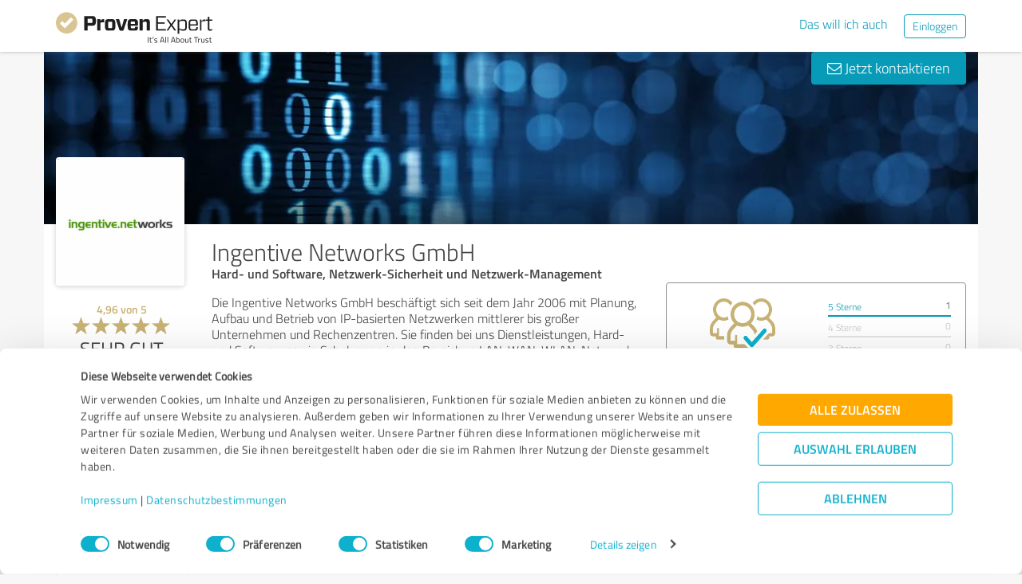

--- FILE ---
content_type: text/html; charset=UTF-8
request_url: https://www.provenexpert.com/de-de/ingentive-networks-gmbh/?utm_source=seals&utm_campaign=proseal&utm_medium=profile&utm_content=deb3987d-5d79-4a52-b92a-145ce089f52c
body_size: 25713
content:
<!DOCTYPE html>
<html lang="de" spellcheck="false">
	<head>
        <meta charset="utf-8">
                                <script id="Cookiebot" src="https://consent.cookiebot.com/uc.js" data-cbid="e89874dc-49a1-4fa1-9cec-8c95488ed95c" data-culture="DE" type="text/javascript"></script>
                        <title>Ingentive Networks GmbH Erfahrungen &amp; Bewertungen</title>
		<meta name="viewport" content="width=device-width, initial-scale=1, minimum-scale=1, maximum-scale=1, user-scalable=no">
		<meta name="description" content="Erfahrungen &amp; Bewertungen zu Ingentive Networks GmbH (Düsseldorf),  Hard- und Software Netzwerk-Sicherheit und Netzwerk-Management"><meta property="twitter:card" content="summary_large_image"><meta property="og:title" content="Bewertungsprofil von Ingentive Networks GmbH | ProvenExpert.com"><meta property="og:description" content="11 Bewertungen | Gesamtnote : Sehr Gut (4.96/5) | Empfehlungsquote : 100% | Top-Kompetenzen : "><meta property="og:image" content="https://images.provenexpert.com/ab/3b/1cf20788114e724a13f629df4350/ingentive-networks-gmbh_full_1648812411.jpg"><meta property="og:image:width" content="344"><meta property="og:image:height" content="344"><meta property="og:image:secure_url" content="https://images.provenexpert.com/ab/3b/1cf20788114e724a13f629df4350/ingentive-networks-gmbh_full_1648812411.jpg"><meta property="og:image:secure_url:width" content="344"><meta property="og:image:secure_url:height" content="344"><meta property="twitter:image" content="https://images.provenexpert.com/ab/3b/1cf20788114e724a13f629df4350/ingentive-networks-gmbh_full_1648812411.jpg"><meta property="twitter:image:width" content="344"><meta property="twitter:image:height" content="344">
<link rel="canonical" href="https://www.provenexpert.com/de-de/ingentive-networks-gmbh/">
<link rel="alternate" hreflang="de-DE" href="https://www.provenexpert.com/de-de/ingentive-networks-gmbh/">
<link rel="alternate" hreflang="de" href="https://www.provenexpert.com/de-de/ingentive-networks-gmbh/">
<link rel="alternate" hreflang="x-default" href="https://www.provenexpert.com/ingentive-networks-gmbh/">
        <script>
window.dataLayer = window.dataLayer || [];
window.dataLayer.push({"visitorType":null,"orderID":null,"userPlan":null,"pageCategory":"profile","isEnterprise":"no","logged_in":false,"review_count":null,"profile_public":null,"plan":null,"free_user":false,"basic_user":false,"plus_user":false,"premium_user":false,"country":null,"germany":false,"row":false,"austria":false,"switzerland":false,"browser_language":"en","ui_language":"de","en_lang":false,"de_lang":true,"profile_visitor":true});
window.dataLayer.push({"event":"profile_page_visits"});
</script>
        <link rel="icon" type="image/svg+xml" href="https://www.provenexpert.com/images/favicons/favicon.svg">
<link rel="icon" type="image/png" sizes="256x256" href="https://www.provenexpert.com/images/favicons/favicon-256x256.png">
<link rel="icon" type="image/png" sizes="192x192" href="https://www.provenexpert.com/images/favicons/favicon-192x192.png">
<link rel="icon" type="image/png" sizes="128x128" href="https://www.provenexpert.com/images/favicons/favicon-128x128.png">
<link rel="icon" type="image/png" sizes="96x96" href="https://www.provenexpert.com/images/favicons/favicon-96x96.png">
<link rel="icon" type="image/png" sizes="32x32" href="https://www.provenexpert.com/images/favicons/favicon-32x32.png">
<link rel="icon" type="image/x-icon" sizes="16x16 32x32 48x48 96x96 144x144 192x192 240x240 256x256" href="https://www.provenexpert.com/favicon.ico">
<link rel="apple-touch-icon" sizes="180x180" href="https://www.provenexpert.com/images/favicons/apple-touch-icon.png">
<link rel="preload" href="https://www.provenexpert.com/webfonts/fontawesome-webfont.woff?v=4.0.3" as="font" type="font/woff" crossorigin>
<link rel="preload" href="https://www.provenexpert.com/webfonts/titillium_ext_latin/titilliumweb-extralight-webfont.woff" as="font" type="font/woff" crossorigin>
<link rel="preload" href="https://www.provenexpert.com/webfonts/titillium_ext_latin/titilliumweb-light-webfont.woff" as="font" type="font/woff" crossorigin>
<link rel="preload" href="https://www.provenexpert.com/webfonts/titillium_ext_latin/titilliumweb-regular-webfont.woff" as="font" type="font/woff" crossorigin>
<link rel="preload" href="https://www.provenexpert.com/webfonts/titillium_ext_latin/titilliumweb-semibold-webfont.woff" as="font" type="font/woff" crossorigin>
<link rel="preload" href="https://www.provenexpert.com/webfonts/titillium_ext_latin/titilliumweb-bold-webfont.woff" as="font" type="font/woff" crossorigin>
<link rel="image_src" href="https://images.provenexpert.com/ab/3b/1cf20788114e724a13f629df4350/ingentive-networks-gmbh_full_1648812411.jpg">
<link rel="preload" href="https://www.provenexpert.com/webfonts/provenexpert.woff" as="font" type="font/woff" crossorigin>
<link rel="preload" href="https://images.provenexpert.com/ab/3b/1cf20788114e724a13f629df4350/ingentive-networks-gmbh_medium_1648812411.jpg" as="image" type="image/jpeg">
<link rel="preload" href="https://www.provenexpert.com/images/header/bg/it_2.webp" as="image" type="image/webp" media="(min-width: 768px)">
<link rel="preload" href="https://www.provenexpert.com/images/header/mobile/it_2.webp" as="image" type="image/webp" media="(max-width:767px)">
		<link rel="stylesheet" type="text/css" href="https://www.provenexpert.com/css/main.css?v=355" media="screen,print">
		        <meta name="author" content="ProvenExpert">
                        <script type="text/plain" data-cookieconsent="statistics">
        (function(w,d,s,l,i){w[l]=w[l]||[];w[l].push({'gtm.start':
        new Date().getTime(),event:'gtm.js'});var f=d.getElementsByTagName(s)[0],
        j=d.createElement(s),dl=l!='dataLayer'?'&l='+l:'';j.async=true;j.src=
        'https://www.googletagmanager.com/gtm.js?id='+i+dl;f.parentNode.insertBefore(j,f);
        })(window,document,'script','dataLayer','GTM-PKSQFV9');</script>
                    	</head>
	<body class="default webp peGreyBg locale-de-de provenexpert">

 
        
		                                                                        <div class="peHeader fixed">

	<div class="container">
		<div class="brow mt10">
			<div class="headerContainer">

				                    					    <div class="col1" style="margin-top:5px; position: relative;">
                            <a class="fl" href="https://www.provenexpert.com/de-de/?utm_source=Profil&amp;utm_medium=Button&amp;utm_campaign=Info" title="Zur ProvenExpert Startseite">							    <span class="logo "></span>
                            </a>						    						    	                    </div>
                    										
						                                                            <div class="fr hidden-xs" style="display:flex;padding-right:15px;margin-top:8px;">
                                                                    <span class="links _hidden-xs">
                                        <a class="mr20" style="margin-top:1px;" href="https://www.provenexpert.com/de-de/registrierung/?utm_source=Profil&amp;utm_medium=Button&amp;utm_campaign=Info&amp;utm_term=das_will_ich_auch" title="Das will ich auch">Das will ich auch</a>
                                    </span>
                                                                
                                <a class="peButton outline small fl" href="https://www.provenexpert.com/de-de/login/?utm_source=Profil&amp;utm_medium=Button&amp;utm_campaign=Info" title="Einloggen">Einloggen</a>
                                </div>
                            											
                                            <div class="visible-xs fr col4 mobileMenu">
                            <a class="fr" data-testid="menu-button" onclick="Nav.toggleMobileMenu(false);">
                                <span>
                                    <i class="fl fa fa-bars"></i><i class="fa fa-caret-down" style="margin-top:17px;"></i>
                                </span>
                            </a>

                                                    </div>
                        
							
			</div>
		</div>
	</div>

</div>




    <div id="profileContactHeader" class="peHeader fixed profileContact hidden">
        <div class="container">
            <div class="brow">
                <div class="col-md-7 col-sm-8 mt5">
                    <img id="userAvatar" class="fl mt5" width="40" height="40" src="https://images.provenexpert.com/ab/3b/1cf20788114e724a13f629df4350/ingentive-networks-gmbh_medium_1648812411.jpg" alt="Ingentive Networks GmbH">
                    <div class="blueText peSub fl mt0 mb0 ml10 pointer" style="width:88%;" onclick="Tools.scrollTo('#topscroll',500);" title="Details zu Ingentive Networks GmbH ansehen">
                        <div style="margin-top:11px;">Ingentive Networks GmbH</div>
                    </div>
                </div>

                <div class="col-md-5 col-sm-4 rightText mt10">
                                            <a class="peButton fr" onclick="return Profile.scrollToContact('contact');" href="#kontakt" title="Nachricht an Ingentive Networks GmbH schreiben"><i class="fa fa-envelope-o"></i> Nachricht schreiben</a>
                    
                                                                
                                        <div class="hidden-sm fr mr30 pointer" style="margin-top:2px;" title="11 Bewertungen ansehen" onclick="Tools.scrollTo($('#ratings'),400,{offset:-70});">
                                                <div class="mtFix centerText" style="margin-top: 12px;">

                
                            <div class="profileStars centerStars clearfix"><span class="star gold"></span><span class="star gold"></span><span class="star gold"></span><span class="star gold"></span><span class="star gold"></span></div>
        <div class="uc fontXL">Sehr Gut</div>
            
                </div>
                                            </div>
                                    </div>
            </div>
        </div>
    </div>
                                                		
		

	<div class="oldHeaderMargin"></div>


    
    

    
    



<div class="container">

    <script type="application/ld+json">{"@context":"https:\/\/schema.org","@type":"LocalBusiness","name":"Ingentive Networks GmbH","image":{"@type":"ImageObject","@id":"https:\/\/www.provenexpert.com\/#\/schema\/ImageObject\/ingentive-networks-gmbh","url":"https:\/\/images.provenexpert.com\/ab\/3b\/1cf20788114e724a13f629df4350\/ingentive-networks-gmbh_full_1648812411.jpg","width":{"@type":"QuantitativeValue","value":344,"unitCode":"E37","unitText":"pixel"},"height":{"@type":"QuantitativeValue","value":344,"unitCode":"E37","unitText":"pixel"},"contentUrl":"https:\/\/images.provenexpert.com\/ab\/3b\/1cf20788114e724a13f629df4350\/ingentive-networks-gmbh_full_1648812411.jpg"},"address":{"@type":"PostalAddress","streetAddress":"In der Steele 2","postalCode":"40599","addressLocality":"D\u00fcsseldorf","addressCountry":"de"},"aggregateRating":{"@type":"AggregateRating","worstRating":1,"bestRating":5,"ratingValue":4.96,"ratingCount":11,"reviewCount":1},"review":[{"@type":"Review","author":{"@type":"Person","name":"Anonym"},"reviewRating":{"@type":"Rating","worstRating":1,"bestRating":5,"ratingValue":5},"datePublished":"2022-04-01","publisher":{"@type":"Organization","name":"Expert Systems AG","url":"https:\/\/www.provenexpert.com"},"reviewBody":"Wir sind sehr Zufrieden mit der technischen Umsetzung und dem professionellen Support."}]}</script>
	<div id="customHeaderStyle" class="hidden">
</div>

<div class="brow mobileMt0">
	<div data-titleimage="it_2" class="col-xs-12 profileHeader profileHeader_it_2 item vcard">
                		
            <div class="contactButtons hidden-xs">
                
                                            <a class="peButton" onclick="return Profile.scrollToContact('contact');" href="#kontakt" title="Nachricht an Ingentive Networks GmbH senden"><i class="fa fa-envelope-o"></i> Jetzt kontaktieren</a>
                    
                
            </div>

		

	</div>
</div>
<div class="brow whiteBg">

    <div class="col-md-push-2 col-md-10 col-sm-9 col-sm-push-3 col-xs-12">

        <h1 class="profileName">Ingentive Networks GmbH</h1>

                    <h2 class="profileJob"> Hard- und Software, Netzwerk-Sicherheit und Netzwerk-Management</h2>
        
    </div>



    <div class="col-md-pull-10 col-md-2 col-sm-pull-9 col-sm-3 col-xs-12 avatarColContainer" style="float:right;">
        <div class="brow">

    <div class="col-sm-12 col-xs-6">

        <div class="avatarContainer">
                            <img id="userAvatar" fetchpriority="high" class="fullmediaquery pointer" width="157" height="157" src="https://images.provenexpert.com/ab/3b/1cf20788114e724a13f629df4350/ingentive-networks-gmbh_medium_1648812411.jpg" alt="Ingentive Networks GmbH" title="Ingentive Networks GmbH" onclick="Profile.magnifyAvatar();">
                <div class="avatarZoom fa fa-search whiteText" onclick="Profile.magnifyAvatar();"></div>
            
                    </div>

                    </div>

    <div class="col-sm-12 col-xs-6" id="profileHeaderSummary">

        <div class="mtFix centerText" style="margin-top: 12px;">

                
                                                <div class="semibold goldText rating mt10">
                    <span>4,96</span> von <span>5</span>
                </div>
                            <div class="profileStars bigger centerStars clearfix"><span class="star gold"></span><span class="star gold"></span><span class="star gold"></span><span class="star gold"></span><span class="star gold"></span></div>
        <div class="ratingValueLabel">Sehr Gut</div>
                                    <div>
                    <span>11</span>

                                                                Bewertungen                                                                            </div>
                        
                        <div style="line-height:18px;">
                <div class="profileSep"></div>
                <span class="fontM">davon sind</span><br>
                <a onclick="Tools.scrollOpenExtRat();">
                    <span class="semibold">10</span> Bewertungen<br> aus <span class="semibold">3</span> anderen Quellen                </a>
            </div>
            </div>

    </div>
        
</div>
    <div class="profileSep"></div>
    <div class="mt10 mb25 centerText">
        <a href="https://info.provenexpert.com/de/pruefung-der-echtheit" target="_blank">Zur Echtheit der Bewertungen</a>
    </div>

<div class="mt25 centerText">
        
    
    <div class="mb15">
                                                        <a class="peButton full profileSpecButton" target="_blank" href="https://www.provenexpert.com/ingentive-networks-gmbh/g0wv/" onclick="Tools.trk('Profil','Referenz geben');" title="Ingentive Networks GmbH bewerten">Jetzt bewerten</a>
                                            </div>


<div class="mb15 shareButton-container">
        <a class="peButton outline shareButton small-font"
       data-share-link="Profile.openShareLayer(&quot;https:\/\/www.provenexpert.com\/de-de\/ingentive-networks-gmbh\/&quot;,
                       &quot;Ingentive Networks GmbH Erfahrungen &amp;amp; Bewertungen&quot;,
                       &quot;Erfahrungen &amp;amp; Bewertungen zu Ingentive Networks GmbH (D\u00fcsseldorf),  Hard- und Software Netzwerk-Sicherheit und Netzwerk-Management&quot;,
                       false);"
       title="Profil teilen"
       onclick="Profile.openShareLayer(&quot;https:\/\/www.provenexpert.com\/de-de\/ingentive-networks-gmbh\/&quot;,
                       &quot;Ingentive Networks GmbH Erfahrungen &amp;amp; Bewertungen&quot;,
                       &quot;Erfahrungen &amp;amp; Bewertungen zu Ingentive Networks GmbH (D\u00fcsseldorf),  Hard- und Software Netzwerk-Sicherheit und Netzwerk-Management&quot;,
                       false);">
        <span class="share-icon"></span>
        <span class="shareButton-text">Profil teilen</span>
    </a>
    
    </div>


    <div class="mb15">
        <a class="peButton visible-xs" style="margin-left:0; margin-top: 16px; margin-bottom: 28px"
           onclick="$('#contactUserFormContainer').removeClass('hidden-xs');Tools.scrollTo($('#kontakt'),200,{offset:20});"
           title="Nachricht an Ingentive Networks GmbH senden"><i
                    class="fa fa-envelope-o"></i> Jetzt kontaktieren        </a>
    </div>
</div>
    </div>



    <div class="col-md-push-2 col-md-10 col-sm-9 col-sm-push-3 col-xs-12">

        <div class="brow">

                            <div class="clearfix visible-xs">
                    <div class="col-xs-12 centerText mt20 mb20">
                        <div class="collableGreyBg semibold sliderBarHeader" onclick="Profile.toggleArea('aboutMeDataContainer',$(this).find('a'),false);" data-testid="contact-expand-button">
                            Kontaktdaten                            <a class="fr" style="height:20px;margin-top:4px;margin-right:10px;"><span class="circleButtonSmall inv plus"></span></a>
                        </div>
                    </div>
                </div>
            

            <div id="aboutMeDataContainer" class="aboutMeDataContainer mt15 profileDefaultText col-md-7 col-sm-5 col-xs-12 mb15">

                
                <div class="brow">

                    <div class="col-xs-12 mb20">
                        <div id="welcomeTextPublic">
                            	<div class="clearfix welcomeTextParagraph">
				
					Die Ingentive Networks GmbH beschäftigt sich seit dem Jahr 2006 mit Planung, Aufbau und Betrieb von IP-basierten Netzwerken mittlerer bis großer Unternehmen und Rechenzentren. Sie finden bei uns Dienstleistungen, Hard- und Software sowie Schulungen in den Bereichen LAN, WAN, WLAN, Netzwerk-Sicherheit und Netzwerk-Management.			
							
		
					</div>


                        </div>
                    </div>


                    <div class="col-sm-12 col-md-6 col-xs-12 mb15 mobileMb20">
                        
                        <div id="personalPublic">
                            <div class="mb5 mobileMb5"><h3><strong>Kontaktdaten</strong></h3></div>

Ingentive Networks GmbH<br>

<address>
        In der Steele 2
    <br>
        <div>
                    
                            40599                Düsseldorf                                </span>
                                        <br>
            </div>

    Deutschland<br>    </address>

	<span class="peicon-location mr5"></span>
    	<a title="Google Maps" href="https://www.google.de/maps?q=Ingentive+Networks+GmbH+In+der+Steele+2%2C+40599+D%C3%BCsseldorf%2C+Deutschland&hl=de" rel="nofollow" target="_blank" rel="noopener">Anfahrt</a>
	<br>

	<br>

	<strong class="mobileMb5">Ansprechpartner</strong>
	<br>
	Ingentive Networks GmbH	<br><br>

<div>
			<span class="peicon-phone mr5"></span>
		<a href="tel:+492115457110">+49 (0) 211 5457110</a>
		<br>
					<span class="peicon-document mr5"></span>
		+49 (0) 211 54571111		<br>
				<span class="peicon-email mr5"></span>
		<a title="E-Mail an Ingentive Networks GmbH schreiben" href="mailto:info@ingentive.net?Subject=Anfrage zu Ihrem ProvenExpert Profil"><span>info@ingentive.net</span></a>
		<br>
	            <span class="peicon-document mr5"></span>
                <a rel="nofollow" target="_blank" href="https://www.ingentive.net/impressum" title="Impressum">Impressum</a>
        <br>
    
            
                    <span class="peicon-calendar mr5"></span>
                            <a rel="nofollow" data-testid="profile-appointment-button" onclick="return Profile.scrollToContact('appointment');"><span>Termin vereinbaren</span></a>
                            <br>
            
</div>
                        </div>
                    </div>

                    <div id="slideshowContainer">
                                        </div>

                                            <div class="col-sm-12 col-md-6 col-xs-12">

                            <div class="mb20">
                                                                                                    <h3><strong class="mb5 mobileMb5 clearfix">Öffnungszeiten</strong></h3>
                                    <div id="profilesOpening">

                                    </div>
                                                                                    <div id="showAllOpeningTimes" style="margin-top:1.4%;">
                                                <a onclick="Profile.toggleAllOpeningTimes(2, false, false);">
                                                    <span class="showAll">Alle Zeiten anzeigen</span><span class="showLess hidden">Weniger anzeigen</span><span class="circleButtonSmall plus inv tiny" style="position:relative;left:5px;top:1px;"></span>
                                                </a>
                                            </div>
                                        
                                        <div id="openingAppointment" class="" style="margin-top:1.4%;">
                                            <a onclick="return Profile.scrollToContact('contact');" rel="nofollow" title="Termine nur auf Anfrage">Termine nur auf Anfrage</a>
                                        </div>
                                                            </div>



                                                            <div style="position:relative;" class="mb15">
                                    
                                                                            <div class="mb5 mobileMb5"><h3><strong>Webseiten</strong></h3></div>
                                        <div id="profilesPublic"><div class="clearfix"><span class="fl peicon-new-window mr5"></span><a href="https://www.ingentive.net/" target="_blank" title="Homepage"><span class="fl mb10 mobileMb5 ulHover" style="width:85%;line-height:20px;word-wrap: break-word;">Homepage</span></a></div></div>
                                             <div class="mb5 mobileMb5 mt20"><h3><strong>Soziale Medien</strong></h3></div>
                                        <div id="profilesPublic"><div class="socialSharing clearfix mt10"><a href="https://www.facebook.com/ingentive" class="noHover" target="_blank" rel="nofollow" title="Zum Facebook-Profil von Ingentive Networks GmbH"><span class="userSocialSquareLinks facebook"></span></a><a href="https://twitter.com/ingentive" class="noHover" target="_blank" rel="nofollow" title="Zum Twitter-Profil von Ingentive Networks GmbH"><span class="userSocialSquareLinks twitter"></span></a></div></div>
                                                                                                           </div>
                                                                                </div>
                    
                </div>
                
            </div>

            
            <div class="col-md-5 col-sm-7 col-xs-12" style="">

                                    <div id="headerRatings" class="mobileMt10 profileDefaultText ieWidth40">
                                	<div class="peProfileBorder peProfilePaddingContainer sealContainer mt0 mb15 mobileMb10">
		<div class="brow">
            <div class="col-xs-6 col-sm-6 col-lg-6">
                <div class="centerText profileQualitySeal">

                    
                                            
                                                                                                        
                        <div style="margin-top:1px;" class="recs_gold"></div>

                        <div class="goldText regular mt5">
                            <span style="font-size:24px;line-height:24px;">
                                100%                            </span>
                            <br>
                            <span>Empfehlungen</span>
                        </div>

                                                    <div class="regular" style="font-size:12px;line-height:14px;margin-bottom:0px;">auf ProvenExpert.com</div>
                        
                                    </div>
			</div>
            					<div class="col-xs-6 col-sm-6 col-lg-6 barGraph">
									<div>
						<span style="font-size: 12px;"><a href="#" data-star="5" title="5-Sterne-Bewertungen anzeigen">5 Sterne</a></span>						<span style="font-size: 12px;" class="fr">1</span>
					</div>
					<div class="chartBg">
                        						    <div style="width: 100%;" class="chart"></div>
                        					</div>
									<div>
						<span style="font-size: 12px;" class="disabledText">4 Sterne</span>						<span style="font-size: 12px;" class="fr disabledText">0</span>
					</div>
					<div class="chartBg">
                        						    <div style="width: 0%;" class="chart"></div>
                        					</div>
									<div>
						<span style="font-size: 12px;" class="disabledText">3 Sterne</span>						<span style="font-size: 12px;" class="fr disabledText">0</span>
					</div>
					<div class="chartBg">
                        						    <div style="width: 0%;" class="chart"></div>
                        					</div>
									<div>
						<span style="font-size: 12px;" class="disabledText">2 Sterne</span>						<span style="font-size: 12px;" class="fr disabledText">0</span>
					</div>
					<div class="chartBg">
                        						    <div style="width: 0%;" class="chart"></div>
                        					</div>
									<div>
						<span style="font-size: 12px;" class="disabledText">1 Stern</span>						<span style="font-size: 12px;" class="fr disabledText">0</span>
					</div>
					<div class="chartBg">
                        						    <div style="width: 0%;" class="chart"></div>
                        					</div>
				
			</div>
				</div>

            	</div>
    

			<div class="peProfileBorder peProfilePaddingContainer profileHeaderSummaryPadding mt15 mobileMt10 mb15 mobileMb0">
			<div class="profileStars profileSummaryCompLabel">

                                                    <div class="compRatingLine brow defaultText" >
            <div class="col-xs-6">
                                    <a class="defaultText noHover defaultCursor">Qualität</a>
                            </div>

        <div class="col-xs-6 noPadding-md noPadding-sm padding-xs">
                            <span class="fl mt5"><span class="star gold"></span><span class="star gold"></span><span class="star gold"></span><span class="star gold"></span><span class="star gold"></span></span>
                <span class="hidden-xs goldText headerStarCount">5,00</span>
                    </div>
    </div>
                                            <div class="compRatingLine brow defaultText" >
            <div class="col-xs-6">
                                    <a class="defaultText noHover defaultCursor">Nutzen</a>
                            </div>

        <div class="col-xs-6 noPadding-md noPadding-sm padding-xs">
                            <span class="fl mt5"><span class="star gold"></span><span class="star gold"></span><span class="star gold"></span><span class="star gold"></span><span class="star gold"></span></span>
                <span class="hidden-xs goldText headerStarCount">5,00</span>
                    </div>
    </div>
                                            <div class="compRatingLine brow defaultText" >
            <div class="col-xs-6">
                                    <a class="defaultText noHover defaultCursor">Leistungen</a>
                            </div>

        <div class="col-xs-6 noPadding-md noPadding-sm padding-xs">
                            <span class="fl mt5"><span class="star gold"></span><span class="star gold"></span><span class="star gold"></span><span class="star gold"></span><span class="star gold"></span></span>
                <span class="hidden-xs goldText headerStarCount">5,00</span>
                    </div>
    </div>
                                            <div class="compRatingLine brow defaultText" >
            <div class="col-xs-6">
                                    <a class="defaultText noHover defaultCursor">Umsetzung</a>
                            </div>

        <div class="col-xs-6 noPadding-md noPadding-sm padding-xs">
                            <span class="fl mt5"><span class="star gold"></span><span class="star gold"></span><span class="star gold"></span><span class="star gold"></span><span class="star gold"></span></span>
                <span class="hidden-xs goldText headerStarCount">5,00</span>
                    </div>
    </div>
                                            <div class="compRatingLine brow defaultText" >
            <div class="col-xs-6">
                                    <a class="defaultText noHover defaultCursor">Beratung</a>
                            </div>

        <div class="col-xs-6 noPadding-md noPadding-sm padding-xs">
                            <span class="fl mt5"><span class="star gold"></span><span class="star gold"></span><span class="star gold"></span><span class="star gold"></span><span class="star gold"></span></span>
                <span class="hidden-xs goldText headerStarCount">5,00</span>
                    </div>
    </div>
    </div>

    <div class="hr thin mt15 mobileMt5"></div>
    <div class="brow mt15 mobileMt5">
                                <div class="col-xs-6">
                    <div style="position:relative;">
                        <div class="profileSummaryCompLabel">
                                                                                                <span>
                                                                                    Kundenservice                                                                            </span>
                                                                                    </div>

                        <div class="uc goldText profileSummaryComp">
                                                            Sehr Gut (5,00)                                                    </div>
                    </div>
                </div>
                                                <div class="col-xs-6">
                    <div style="position:relative;">
                        <div class="profileSummaryCompLabel">
                                                                                                <span>
                                                                                    Preis / Leistung                                                                            </span>
                                                                                    </div>

                        <div class="uc goldText profileSummaryComp">
                                                            Sehr Gut (5,00)                                                    </div>
                    </div>
                </div>
                                    </div>
		</div>
	
                    </div>
                
            </div>

        </div>

    </div>

</div>

    <div id="avatarImageLayer" class="modal" tabindex="-1" role="dialog" aria-hidden="true">
	<div class="modal-dialog peAvatarLayer">
		<div class="modal-content">
			<div class="modal-body">
				<img id="userAvatarBig" class="full pointer" width="344" height="344" src="[data-uri]" alt="Ingentive Networks GmbH" onclick="Profile.closeDialog('avatarImageLayer')" title="Schließen">
			</div>
		</div>
	</div>
</div>
<div id="imageAndVideoLayer" class="modal" tabindex="-1" role="dialog" aria-hidden="true">
</div>
    
	

   
    
    
    <a id="ratings"></a><div id="surveyFilter"></div>
			    	<div class="brow mobileMt0 mobilePt15 mobileWhiteBg pb20 profileRatings" style="border-radius:4px;position:relative;margin-top:16px;">
		<div id="refCountStream" class="mobileCenter col-md-8 col-sm-6 col-xs-12 thin blueText profileSectionHl" style="margin-top:27px;">
            <h2 class="fsInherit colorInherit">
            				1 Bewertung auf ProvenExpert.com						            </h2>
        </div>

                    <div class="col-md-2 col-sm-3 col-xs-12">
                <div class="ib mt10 centerText" id="refStarsStream" >
                    <div class="goldText">5,00 von 5</div>
<div class="profileStars bigger"><span class="star gold"></span><span class="star gold"></span><span class="star gold"></span><span class="star gold"></span><span class="star gold"></span></div>
<div class="ratingValueLabel">Sehr Gut</div>                </div>
            </div>
        
                    <div class="col-md-2 col-sm-3" style="margin-top:27px;">
                <select id="ratingSort" class="selectField selectpicker fr blueSelect" style="width:100%;" data-width="100%" onchange="Profile.ratingPage(1,'2VQA2RapkyQA4ZKpkuQAlWwoltmZmW3Z');">
            <option value="feedback" selected >Erfahrungen zuerst</option>
            <option value="new" >Neueste zuerst</option>
            <option value="old" >Älteste zuerst</option>
            <option value="best" >Beste zuerst</option>
            <option value="worse" >Kritischste zuerst</option>
    </select>            </div>
        
		
	</div>

    
	<div class="brow whiteBg" style="border-radius:4px">
        <div id="ratingLoadingBar" class="loadingIcon upload loadingBar" style="display: none;"></div>
		<div id="ratingStream" class="col-xs-12 light" style="touch-action: pan-x pan-y;">
			

<div style="margin: 0 0 3px;">
    <div class="tabs-wrapper mb25">
    <input type="hidden" class="tabs-value" value="0">
    <ul class="nav nav-tabs nav-justified tabs-list hidden-xs">
                    <li class="tabs-item tabs-active" data-value="0">
                <a href="#">Alle (1)</a>
            </li>

                                <li class="tabs-item" data-value="5">
                <a href="#">5 Sterne (1)</a>
            </li>

                                <li class="tabs-item tabs-disabled" data-value="4">
                <a href="#">4 Sterne (0)</a>
            </li>

                                <li class="tabs-item tabs-disabled" data-value="3">
                <a href="#">3 Sterne (0)</a>
            </li>

                                <li class="tabs-item tabs-disabled" data-value="2">
                <a href="#">2 Sterne (0)</a>
            </li>

                                <li class="tabs-item tabs-disabled" data-value="1">
                <a href="#">1 Stern (0)</a>
            </li>

                        </ul>

    <select class="tabs-select selectpicker col-xs-12 hidden-sm hidden-md hidden-lg">
                    <option value="0" selected>
                Alle (1)            </option>
                    <option value="5">
                5 Sterne (1)            </option>
                    <option value="4" disabled>
                4 Sterne (0)            </option>
                    <option value="3" disabled>
                3 Sterne (0)            </option>
                    <option value="2" disabled>
                2 Sterne (0)            </option>
                    <option value="1" disabled>
                1 Stern (0)            </option>
            </select>
</div></div>

			<a id="ratingA_2VQA2VUA4Z3phOQAiIGAhuQZ1V3o3RQB"></a>
		<div class="mb15 peRatingItem">
			<div class="peProfileBorder">
				<div class="brow">
					<div class="ratingLeftCol col-sm-3 col-md-2 centerText" style="padding-top:10px;">

    <div class="brow" style="padding-left:15px">
        <div class="col-sm-12 col-xs-6">
            <div class="goldText semibold mobileMt10">5,00 von 5</div>
            <div class="profileStars bigger centerStars clearfix"><span class="star gold"></span><span class="star gold"></span><span class="star gold"></span><span class="star gold"></span><span class="star gold"></span></div>
            <div
                class="ratingValueLabel">Sehr Gut</div>
        </div>

                    <div class="col-sm-12 col-xs-6 ieCol-12">
                <div class="hidden-xs profileSep"></div>
                <div>
                    <div><span class="rec_gold" style="margin:3px 0 0 17px;"></span></div>
                    <span class="goldText fontXL">Empfehlung</span>
                </div>
            </div>
            </div>

    <div class="ratingBarColBorder hidden-xs"></div>
</div>


<div class="ratingBarCol right col-sm-9 col-md-10">
    <div class="ratingBarColBorder left hidden-xs"></div>
    <div class="ratingInsight-container rating-idx-0" data-ratingid="2VQA2VUA4Z3phOQAiIGAhuQZ1V3o3RQB" data-ratinguuid="b99c5289-916f-46ec-b494-b04755c53583">
            <div class="ratingFeedbackText">
                        
                                Wir sind sehr Zufrieden mit der technischen Umsetzung und dem professionellen Support.    
            
            
        </div>

    
    
    

    <div id="rating_0"
         class="content-section hidden pb40">
        <div class="brow profileDefaultText">
                                        <div class="col-lg-4 col-md-5 col-sm-7 ieCol-6 col-xs-12 ">
    	                                                                    <div class="clearfix compRatingLine profileSummaryCompLabel
                                            defaultText defaultCursor"
                                         >

                    
                                                    <span style="width:50%;" class="fl">Qualität</span>
                        
                    
                    <span class="fl">
                                                    <span class="fl mt5 profileStars"><span class="star gold"></span><span class="star gold"></span><span class="star gold"></span><span class="star gold"></span><span class="star gold"></span></span>
                            <span class="hidden-xs goldText headerStarCount">5,00</span>
                                            </span>
                </div>
                    	                                                                    <div class="clearfix compRatingLine profileSummaryCompLabel
                                            defaultText defaultCursor"
                                         >

                    
                                                    <span style="width:50%;" class="fl">Nutzen</span>
                        
                    
                    <span class="fl">
                                                    <span class="fl mt5 profileStars"><span class="star gold"></span><span class="star gold"></span><span class="star gold"></span><span class="star gold"></span><span class="star gold"></span></span>
                            <span class="hidden-xs goldText headerStarCount">5,00</span>
                                            </span>
                </div>
                    	                                                                    <div class="clearfix compRatingLine profileSummaryCompLabel
                                            defaultText defaultCursor"
                                         >

                    
                                                    <span style="width:50%;" class="fl">Leistungen</span>
                        
                    
                    <span class="fl">
                                                    <span class="fl mt5 profileStars"><span class="star gold"></span><span class="star gold"></span><span class="star gold"></span><span class="star gold"></span><span class="star gold"></span></span>
                            <span class="hidden-xs goldText headerStarCount">5,00</span>
                                            </span>
                </div>
                    	                                                                    <div class="clearfix compRatingLine profileSummaryCompLabel
                                            defaultText defaultCursor"
                                         >

                    
                                                    <span style="width:50%;" class="fl">Umsetzung</span>
                        
                    
                    <span class="fl">
                                                    <span class="fl mt5 profileStars"><span class="star gold"></span><span class="star gold"></span><span class="star gold"></span><span class="star gold"></span><span class="star gold"></span></span>
                            <span class="hidden-xs goldText headerStarCount">5,00</span>
                                            </span>
                </div>
                    	                                                                    <div class="clearfix compRatingLine profileSummaryCompLabel
                                            defaultText defaultCursor"
                                         >

                    
                                                    <span style="width:50%;" class="fl">Beratung</span>
                        
                    
                    <span class="fl">
                                                    <span class="fl mt5 profileStars"><span class="star gold"></span><span class="star gold"></span><span class="star gold"></span><span class="star gold"></span><span class="star gold"></span></span>
                            <span class="hidden-xs goldText headerStarCount">5,00</span>
                                            </span>
                </div>
                    	</div>

	<div class="col-md-4 col-sm-5 col-xs-12 ieCol-6">
					                                    <div class="clearfix" style="margin-top:24px;position:relative;">
                                                    <div class="peCheckIcon" style="position:absolute;left:15px;top:10px;"></div>
                        
                        <div class="fl ml50">
                            <div class="profileSummaryCompLabel">
                                                                    <span>
                                                                                    Kundenservice                                                                            </span>
                                                            </div>

                            <div class="uc goldText">
                                                                    Sehr Gut (5,00)
                                                            </div>
                        </div>
                    </div>
                            					                                    <div class="clearfix" style="margin-top:24px;position:relative;">
                                                    <div class="peCheckIcon" style="position:absolute;left:15px;top:10px;"></div>
                        
                        <div class="fl ml50">
                            <div class="profileSummaryCompLabel">
                                                                    <span>
                                                                                    Preis / Leistung                                                                            </span>
                                                            </div>

                            <div class="uc goldText">
                                                                    Sehr Gut (5,00)
                                                            </div>
                        </div>
                    </div>
                            			</div>
                                </div>
    </div>
</div>
    <div
        class="brow ratingBarMargin">
        <div class="ratingBar">
            <div class="brow">
                <div class="col-lg-9 col-md-8 col-xs-10 mt20 mb20">
                    <div class="col-xs-12 surveyNameForRating">
                        <div class="light">
                                                                                                Erfahrungsbericht &amp; Bewertung zu:                                                                                    </div>
                        <div class="semibold">
                                                                                            Ingentive Networks GmbH                                                    </div>
                    </div>
                </div>

                                                                                
                    <div class="ieWidth30 col-lg-3 col-md-4 col-xs-2 rightText" style="margin-top:30px;">
                        <a class="buttonHover" id="ratingDL_2VQA2VUA4Z3phOQAiIGAhuQZ1V3o3RQB" onclick="Profile.showDetails('0','',this);">
                            <span
                                class="circleButton plus fr mr15"></span>
                            <span class="moreLabel fr blueText mr10 fontL light hidden-sm hidden-xs"
                                  style="margin-top:3px;"
                                  data-label="Weniger anzeigen">Details & Optionen</span>
                        </a>
                    </div>

                            </div>

            
        </div>
    </div>

    <div class="brow">
        <div class="col-xs-12">
            <div class="ratingSubline mt10 mb10 mr15">

                <span>01.04.2022</span><span class="ratingAuthor">Anonym</span>
                
                                
            </div>
        </div>
    </div>
    
    <div id="action_0"
         class="actionLine hidden mb10">

                        <div class="mt5 fl clearfix">
                        
                                    
                                                
                        <a class="fl" onclick="Profile.ratingFeedbackDialog('2VQA2VUA4Z3phOQAiIGAhuQZ1V3o3RQB',false, 'b99c5289-916f-46ec-b494-b04755c53583');">E-Mail an Bewerter</a>
                                    
                
                
            
        </div>

        
                <br />
                <div class="mt10 mb10 review-sharing">
                        <a
                class="peButton outline shareButton small-font"
                share-link-data="Profile.openShareLayer('https://www.provenexpert.com/de-de/ingentive-networks-gmbh/', 'Ingentive Networks GmbH Erfahrungen &amp; Bewertungen', '', '', '2VQA2VUA4Z3phOQAiIGAhuQZ1V3o3RQB', 'link', 'b99c5289-916f-46ec-b494-b04755c53583', '6246ded948fdd84e2a283fe3', '784c85d4-f84b-4ea5-b039-a2d081ec8aec');"
                title="Bewertung teilen"
                onclick="                        Profile.openShareLayer('https://www.provenexpert.com/de-de/ingentive-networks-gmbh/', 'Ingentive Networks GmbH Erfahrungen &amp; Bewertungen', '', '', '2VQA2VUA4Z3phOQAiIGAhuQZ1V3o3RQB', undefined, 'b99c5289-916f-46ec-b494-b04755c53583', '6246ded948fdd84e2a283fe3', '784c85d4-f84b-4ea5-b039-a2d081ec8aec');
                "
            >
                <div class="shareButton-desktop">
                    <span class="share-icon"></span>
                    <span class="shareButton-text">Bewertung teilen</span>
                </div>
                <div class="shareButton-mobile">
                    <span class="chain-icon"></span>
                    <span class="shareButton-text">Link teilen</span>
                </div>
            </a>
                                </div>
          </div>

</div>
				</div>
			</div>
		</div>
	

		</div>
	</div>

	<div id="ratingPagination" class="pagination"></div>
	
                
	<div  class="brow whiteBg mt30 mobileMt30 extProfileRatings" style="padding-bottom:10px;border-radius:4px;position:relative;">

		<a class="anchorLink" id="extRatingAnchor"></a>
		<a id="extrat"></a>

		<div class="col-md-8 col-sm-6 hidden-xs thin blueText mt25 profileSectionHl">
            <h2 class="fsInherit colorInherit">10 Bewertungen aus 3 anderen Quellen</h2>
		</div>

		<div class="col-md-2 col-sm-3 hidden-xs">
							<div class="ib mt15 centerText" id="refStarsStream" >
											<div class="goldText">4,95 von 5</div>
						<div class="profileStars bigger "><span class="star gold"></span><span class="star gold"></span><span class="star gold"></span><span class="star gold"></span><span class="star gold"></span></div>
						<div class="uc regular" style="font-size:24px;">
							Sehr Gut						</div>
									</div>
					</div>
		<div class="col-md-1 col-sm-1 mt30 hidden-xs">
							<div style="margin-top:10px;">14.11.2025</div>
					</div>

		<div class="col-md-1 col-sm-2 hidden-xs mt30">
			<a class="fr" id="toggleERButton" style="margin-right:17px;">
				<span class="circleButton plus ml15" onclick="Profile.toggleExtRatingInfo(this);" data-desktoptooltip="Bewertungen anzeigen" data-title="Bewertungen anzeigen"></span>
			</a>
		</div>

		<div id="mobileExtRatingsHl" class="visible-xs col-xs-9 thin blueText mt20 profileSectionHl centerText">
			<span class="sliderArrows hidden"><span class="fa fa-angle-left fl" onclick="Beta.extRatingSliderHandle.slickPrev();"></span><span class="fa fa-angle-right fr" onclick="Beta.extRatingSliderHandle.slickNext();"></span></span>
            10 Bewertungen aus<br>3 anderen Quellen		</div>

        <div class="visible-xs col-xs-3 mt30">
            <a class="fr" style="margin-right:17px;">
                <span class="circleButton plus ml15" onclick="Profile.toggleExtRatingInfo(this);" data-desktoptooltip="Bewertungen anzeigen" data-title="Bewertungen anzeigen"></span>
            </a>
        </div>

                    <div class="visible-xs col-xs-12">
                <div class="ib mt15 centerText" id="refStarsStream" >
                                            <div class="goldText">4,95 von 5</div>
                        <div class="profileStars bigger "><span class="star gold"></span><span class="star gold"></span><span class="star gold"></span><span class="star gold"></span><span class="star gold"></span></div>
                        <div class="uc regular" style="font-size:24px;">
                            Sehr Gut                        </div>
                                    </div>
            </div>
        
    </div>

	<div style="position:relative">
		<div class="brow whiteBg">
			<div id="extRatingContainer" class="col-xs-12 light" style="position: relative;touch-action: pan-x pan-y; ">

				
										
						
							<div class="mb15 peExtRatingItem">
								<div class="peProfileBorder">

									<div class="brow">

										<div class="col-sm-3 col-md-2 centerText" style="padding-top:10px;">

											<div class="brow mobileNoPadding" style="padding-left:15px">
												<div class="col-xs-12">
																											<div class="goldText semibold">5,00 von 5</div>
																										<div class="profileStars bigger centerStars clearfix"><span class="star gold"></span><span class="star gold"></span><span class="star gold"></span><span class="star gold"></span><span class="star gold"></span></div>
													<div class="uc regular" style="font-size:24px;">
																													Sehr Gut																											</div>
												</div>
											</div>

										</div>

										<div class="ratingBarCol col-sm-9 col-md-10">
											<div class="ratingBarColBorder left hidden-xs"></div>

											<div class="brow mt10">
												<div class="ratingBar noBg-xs" style="margin-right:15px;">
													<div class="brow">
														<div class="col-sm-10 col-xs-12 mt15 mb15">
															<div class="col-xs-12 centerText-xs">
																<div class="brow">
																																		<div class="col-md-9 col-xs-12" style="font-size:24px;line-height:30px;" data-testid="external-reviews-facebook">

                                                                                                                                                1 Bewertung auf <span class="semibold">Facebook</span>                                                                                                                                            </div>
																	<div class="col-md-3 col-xs-12" style="padding-top:8px;">
																		&nbsp;																	</div>
																</div>

															</div>
														</div>

																																													<div class="col-sm-2 col-xs-3 rightText hidden-xs">
																	<a class="fr buttonHover ib blueHover" style="margin-top:20px; margin-right:20px;" href="https://www.facebook.com/ingentive/" target="_blank" rel="nofollow noopener" title="In neuem Tab anzeigen" data-testid="external-reviews-button-facebook">
																		<span class="fl peicon-new-window" style="font-size:24px;line-height:30px;"></span>
																	</a>
																</div>
																																										</div>
												</div>
											</div>

											<div class="brow">
												<div class="col-xs-12">
													<div class="fl ratingSubline mt10 mb10">08.08.2022</div>
																											<a class="fr visible-xs mr15 mt10" href="https://www.facebook.com/ingentive/" target="_blank" rel="nofollow noopener" data-testid="external-reviews-button-facebook">
															<span class="fl peicon-new-window" style="font-size:24px;line-height:30px;"></span>
														</a>
													
                                                    												</div>
											</div>

										</div>
									</div>
								</div>
							</div>

						
										
						
							<div class="mb15 peExtRatingItem">
								<div class="peProfileBorder">

									<div class="brow">

										<div class="col-sm-3 col-md-2 centerText" style="padding-top:10px;">

											<div class="brow mobileNoPadding" style="padding-left:15px">
												<div class="col-xs-12">
																											<div class="goldText semibold">5,00 von 5</div>
																										<div class="profileStars bigger centerStars clearfix"><span class="star gold"></span><span class="star gold"></span><span class="star gold"></span><span class="star gold"></span><span class="star gold"></span></div>
													<div class="uc regular" style="font-size:24px;">
																													Sehr Gut																											</div>
												</div>
											</div>

										</div>

										<div class="ratingBarCol col-sm-9 col-md-10">
											<div class="ratingBarColBorder left hidden-xs"></div>

											<div class="brow mt10">
												<div class="ratingBar noBg-xs" style="margin-right:15px;">
													<div class="brow">
														<div class="col-sm-10 col-xs-12 mt15 mb15">
															<div class="col-xs-12 centerText-xs">
																<div class="brow">
																																		<div class="col-md-9 col-xs-12" style="font-size:24px;line-height:30px;" data-testid="external-reviews-emagister">

                                                                                                                                                1 Bewertung auf <span class="semibold">emagister</span>                                                                                                                                            </div>
																	<div class="col-md-3 col-xs-12" style="padding-top:8px;">
																		&nbsp;																	</div>
																</div>

															</div>
														</div>

																																													<div class="col-sm-2 col-xs-3 rightText hidden-xs">
																	<a class="fr buttonHover ib blueHover" style="margin-top:20px; margin-right:20px;" href="https://www.emagister.de/anbieter_ingentive_networks_gmbh-en180004598.htm" target="_blank" rel="nofollow noopener" title="In neuem Tab anzeigen" data-testid="external-reviews-button-emagister">
																		<span class="fl peicon-new-window" style="font-size:24px;line-height:30px;"></span>
																	</a>
																</div>
																																										</div>
												</div>
											</div>

											<div class="brow">
												<div class="col-xs-12">
													<div class="fl ratingSubline mt10 mb10">05.07.2022</div>
																											<a class="fr visible-xs mr15 mt10" href="https://www.emagister.de/anbieter_ingentive_networks_gmbh-en180004598.htm" target="_blank" rel="nofollow noopener" data-testid="external-reviews-button-emagister">
															<span class="fl peicon-new-window" style="font-size:24px;line-height:30px;"></span>
														</a>
													
                                                    												</div>
											</div>

										</div>
									</div>
								</div>
							</div>

						
										
						
							<div class="mb15 peExtRatingItem">
								<div class="peProfileBorder">

									<div class="brow">

										<div class="col-sm-3 col-md-2 centerText" style="padding-top:10px;">

											<div class="brow mobileNoPadding" style="padding-left:15px">
												<div class="col-xs-12">
																											<div class="goldText semibold">4,94 von 5</div>
																										<div class="profileStars bigger centerStars clearfix"><span class="star gold"></span><span class="star gold"></span><span class="star gold"></span><span class="star gold"></span><span class="star gold"></span></div>
													<div class="uc regular" style="font-size:24px;">
																													Sehr Gut																											</div>
												</div>
											</div>

										</div>

										<div class="ratingBarCol col-sm-9 col-md-10">
											<div class="ratingBarColBorder left hidden-xs"></div>

											<div class="brow mt10">
												<div class="ratingBar noBg-xs" style="margin-right:15px;">
													<div class="brow">
														<div class="col-sm-10 col-xs-12 mt15 mb15">
															<div class="col-xs-12 centerText-xs">
																<div class="brow">
																																		<div class="col-md-9 col-xs-12" style="font-size:24px;line-height:30px;" data-testid="external-reviews-google-maps">

                                                                                                                                                8 Bewertungen auf <span class="semibold">Google Maps</span>                                                                                                                                            </div>
																	<div class="col-md-3 col-xs-12" style="padding-top:8px;">
																		&nbsp;																	</div>
																</div>

															</div>
														</div>

																																													<div class="col-sm-2 col-xs-3 rightText hidden-xs">
																	<a class="fr buttonHover ib blueHover" style="margin-top:20px; margin-right:20px;" href="https://maps.google.com/?cid=16968036967875415929" target="_blank" rel="nofollow noopener" title="In neuem Tab anzeigen" data-testid="external-reviews-button-google-maps">
																		<span class="fl peicon-new-window" style="font-size:24px;line-height:30px;"></span>
																	</a>
																</div>
																																										</div>
												</div>
											</div>

											<div class="brow">
												<div class="col-xs-12">
													<div class="fl ratingSubline mt10 mb10">14.11.2025</div>
																											<a class="fr visible-xs mr15 mt10" href="https://maps.google.com/?cid=16968036967875415929" target="_blank" rel="nofollow noopener" data-testid="external-reviews-button-google-maps">
															<span class="fl peicon-new-window" style="font-size:24px;line-height:30px;"></span>
														</a>
													
                                                    												</div>
											</div>

										</div>
									</div>
								</div>
							</div>

						
										
						
										
						
										
						
										
						
										
						
										
						
										
						
										
						
					
					
					
				
			</div>
		</div>
	</div>

	
    
                
    <!-- Callback button for mobile -->

			<div class="mt30 centerText visible-xs _visible-sm">
														<a class="peButton full" onclick="Tools.trk('Profil','Referenz geben');Profile.gotoTopic('https://www.provenexpert.com/ingentive-networks-gmbh/g0wv/');" title="Ingentive Networks GmbH bewerten">Jetzt bewerten</a>
												</div>
	
	<div class="centerText visible-xs visible-sm mt15 mb20">
        <div class="mb15">
            <a class="peButton outline shareButton small-font" onclick="Profile.openShareLayer('https://www.provenexpert.com/de-de/ingentive-networks-gmbh/', 'Ingentive Networks GmbH Erfahrungen &amp; Bewertungen', 'Erfahrungen &amp;amp; Bewertungen zu Ingentive Networks GmbH \(D&uuml;sseldorf\),  Hard- und Software Netzwerk-Sicherheit und Netzwerk-Management');">
                <span class="share-icon"></span>
                <span class="shareButton-text">Profil teilen</span>
            </a>
        </div>
	</div>

            <a id="kontakt"></a>
<div id="appointment" style="top: -80px;position: relative"></div>
<div id="contactUserFormContainer" class="brow peGoldBg peBorderRadius mb25 noInputBorder mt30">

    <div class="centerText col-xs-12 mt25 mb25">
        <h2 class="whiteText profileSectionHl"><span class="fa fa-envelope-o"></span> Ihre Nachricht an Ingentive Networks GmbH</h2>
    </div>

    <div class="col-lg-offset-1 col-lg-10">

        <form id="contactUserForm" class="brow form contactUserForm">
                        <input type="hidden" name="tk" value="==DZ3LQB4xmAmVwA.==DC9RIGmxSECEmn65xrWczG">
            <input id="tk2" type="hidden" name="tk2" value="">
            <input type="hidden" name="contact[profile]" value="ingentive-networks-gmbh">
            <div class="form-inner">
            <div class="col-sm-6 col-xs-12 mb40">

                                                    <textarea class="sp12 medium" maxlength="1500" id="contactMessage"
                              data-contacttxt="Hallo Ingentive Networks GmbH,

bitte nehmen Sie Kontakt mit mir auf.

Mit freundlichen Grüßen"
                              data-appointmenttxt="Hallo Ingentive Networks GmbH,

ich möchte gerne einen Termin mit Ihnen vereinbaren.
Bitte nehmen Sie Kontakt mit mir auf.

Mit freundlichen Grüßen"
                              name="contact[message]" data-validate="text" data-errormsg="Bitte eine Nachricht eingeben"
                              onblur="Register.checkName(this,true);">Hallo Ingentive Networks GmbH,

bitte nehmen Sie Kontakt mit mir auf.

Mit freundlichen Grüßen</textarea>
                
                <div class="label fl">Bitte füllen Sie das rot markierte Feld aus.</div>

            </div>

            <div class="col-sm-6 col-xs-12 mb40">
                <div class="brow">
                    <div class="col-xs-12 mb20">
                        <div>
                            <input class="sp12 medium" type="text" id="contactName" name="contact[name]" placeholder="Ihr Name*" data-validate="text" onblur="Register.checkName(this,true);">
                            <div class="label fl">Bitte füllen Sie das rot markierte Feld aus.</div>
                            <span class="fa fa-check"></span>
                        </div>
                    </div>

                    <div class="col-xs-12 mb20">
                        <div>
                                                        <input class="sp12 medium" type="email" id="contactEmail" name="contact[email]" placeholder="E-Mail*"  data-validate="mail" data-errormsg="Bitte geben Sie eine gültige E-Mail-Adresse ein." onblur="Register.checkMailValide(this,true);">
                            <div class="label fl">Ungültige E-Mail-Adresse</div>
                            <span class="fa fa-check"></span>
                        </div>
                    </div>


                        <!--                    <div class="col-sm-6 col-xs-12">-->
                        <!--                        <input id="contact_message" class="tf" type="radio" name="contact[type]" value="message" onchange="Profile.changeRequestMode(this)" checked>-->
                        <!--                        <label for="contact_message">--><!--</label>-->
                        <!--                    </div>-->
                    <div class="col-xs-12 checkbox-container">
                                                    <div class="col-xs-6 checkbox">
                                <input id="contact_callback" class="" type="checkbox" name="contact[type]" value="callback" onchange="Profile.changeRequestMode(this)">
                                <label for="contact_callback">Bitte um Rückruf</label>
                            </div>
                                            <div class="col-xs-6 textRequired">
                        <div>* Erforderliche Angaben</div>
                    </div>

                        <div  class="phoneContainer" id="phoneContainer">
                            <div>
                                <input class="sp12 medium" type="text" id="contactPhone" onblur="Register.checkPhoneNumber(this);Form.formatTelFlag(this)" name="contact[phone]" placeholder="Telefon* " >
                                <div class="label fl">Ungültige Zeichen. Nur Zahlen und Leerzeichen sind möglich.</div>
                                <span class="fa fa-check"></span>
                            </div>
                        </div>
                    </div>

                </div>

                <div class="brow mt20 mb20">
                    <div class="col-sm-6 col-xs-12 centerText">
                        <div class="loadingIcon upload mt10 hidden"></div>
                        <a id="sendContactMessageButton" onclick="Profile.sendContactForm();" class="full peButton defaultVisible" title="Nachricht an Ingentive Networks GmbH senden">Nachricht senden</a>
                    </div>
                </div>
                <div class="brow">
                    <p class="dataProcessingAgreement col-xs-12">
                        Ich stimme den <a href="https://www.provenexpert.com/de-de/datenschutzbestimmungen/" class="link" target="_blank"  title="Datenschutzbestimmungen" >Datenschutzbestimmungen</a> zu.                    </p>
                    </div>
                </div>
            </div>
        </form>
      </div>

    <div id="userContactMessage" class="col-lg-offset-1 col-lg-10 hidden defaultHidden mb20">
        <div class="alert success"></div>
        <div class="alert error"></div>
    </div>
</div>
    
    <div class="brow mt10 mb20 centerText-xs">
	<div class="col-xs-12 light" style="font-size:13px;">
		
							<span>Alle Bewertungen und Erfahrungen zu Ingentive Networks GmbH sind subjektive Meinungen der Verfasser&nbsp;&nbsp;|&nbsp;&nbsp;Für den Inhalt der Seite ist der Profilinhaber verantwortlich</span>&nbsp;&nbsp;|&nbsp;&nbsp;			
			Profil aktiv seit 01.04.2022&nbsp;&nbsp;|&nbsp;&nbsp;<span>Letzte Aktualisierung: 18.01.2026</span>

							&nbsp;&nbsp;|&nbsp;&nbsp;<a onclick="Report.getProfileBox('ingentive-networks-gmbh');">Profil melden</a>
				</div>
</div>

    
			<div class="brow mb40 footerContainer" style="line-height:22px;">
        <div class="col-md-8 col-sm-7 mt30 profileFooterAd">
        <div class="h2 mb20 semibold"><h2 class="fsInherit colorInherit">Mehr Transparenz und Sicherheit bei der Expertensuche</h2></div>
                    <div class="clearfix">
                <div class="fl mr10">
                    <span style="margin-top:3px;" class="peCheckIcon"></span>
                </div>
                <div class="fl" style="width:90%;">
                                        <div class="semibold">Authentische Kundenmeinungen</div>
                                        <div class="mb15 light">Profitieren Sie von Erfahrungen anderer Kunden: Die authentifizierten Kundenbewertungen auf ProvenExpert.com helfen Ihnen bei der Wahl eines Dienstleisters oder Unternehmens.</div>
                                    </div>
            </div>
                    <div class="clearfix">
                <div class="fl mr10">
                    <span style="margin-top:3px;" class="peCheckIcon"></span>
                </div>
                <div class="fl" style="width:90%;">
                                        <div class="semibold">Aussagekräftiges Kundenfeedback</div>
                                        <div class="mb15 light">Bei ProvenExpert wird die gesamte Leistung eines Dienstleisters oder Unternehmens (z.B. Kundenservice, Beratung) bewertet. So erhalten Sie einen detaillierten Überblick über die Service- und Dienstleistungsqualität in allen Bereichen.</div>
                                    </div>
            </div>
                    <div class="clearfix">
                <div class="fl mr10">
                    <span style="margin-top:3px;" class="peCheckIcon"></span>
                </div>
                <div class="fl" style="width:90%;">
                                        <div class="semibold">Unabhängige Bewertungen</div>
                                        <div class="mb15 light">ProvenExpert ist grundsätzlich kostenlos, unabhängig und neutral. Bewertungen von Kunden erfolgen freiwillig, können nicht gekauft werden und sind weder finanziell noch anderweitig beeinflussbar.</div>
                                    </div>
            </div>
            </div>

            <div class="col-md-4 col-sm-5" style="margin-top:14px;">
            <div class="peProfileBorder whiteBg">
                <span class="banderole de" style="top:-2px;right:13px;"></span>

                <div class="borderBox grid">
                    <div class="mt15 indent">
                        <div class="semibold" style="font-size:20px;line-height:24px;"><h3 class="fsInherit colorInherit">Ihr guter Ruf:<br>Die beste Werbung der Welt!</h3></div>
                    </div>
                    <div class="mt15 mb15 indent rightindent">
                        <div class="hr thin mb10"></div>
                        <div class="light fontXL">85 Prozent aller Verbraucher vertrauen Online-Bewertungen genauso wie persönlichen Empfehlungen.<br><br>Setzen Sie mit ProvenExpert auf die beste Werbung der Welt: Die Stimmen Ihrer zufriedenen Kunden.</div>
                    </div>
                    <div class="ratingBar text-center">
                        <a href="https://www.provenexpert.com/de-de/registrierung/?utm_source=Profil&amp;utm_medium=Button&amp;utm_campaign=Info&amp;utm_term=bottom_CTA" title="Jetzt starten" class="peButton ctaRegister mt25 mb25" onclick="Tools.trk('Profil','Jetzt informieren');">Jetzt kostenlos starten</a>
                    </div>
                </div>
            </div>
        </div>
    </div>
	
</div>


<div id="questionSummaryTemplate" class="hidden">
	<div class="brow">

	<div class="col-lg-7 col-md-7 col-sm-6 dark italic light" style="display:table-row;"><div class="competenceWording">{COMPETENCE}</div></div>

	<div class="col-lg-5 col-md-5 col-sm-6 centerText profileCompCol2">
		<div class="blueText semibold">{STAR_COUNT} von 5</div>
		<div class="summaryRatingStars profileStars centerStars clearfix" style="margin-top:5px;"><span class="star blue"></span><span class="star blue"></span><span class="star blue"></span><span class="star blue"></span><span class="star blue"></span></div>
		<div class="customerCounter fontXS mt5">{RATINGCOUNTER}</div>
	</div>

</div></div>

<div id="codeLayer" class="modal" tabindex="-1" role="dialog" aria-hidden="true">

	<div class="modal-dialog peLayer">
		<div class="modal-content">
			<button type="button" class="closer light" onclick="Profile.closeDialog('codeLayer')"></button>
			<div class="modal-header">
				<div class="copyText modal-title">
					<div class="hl light">Bewertung geben</div>
				</div>
			</div>

			<div class="modal-body mt25">

				<div id="surveyCodeBlock" class="defaultVisible">
					<div class="brow">
						<div>
							<form method="post" action="https://www.provenexpert.com/search/codesearch/" onsubmit="Tools.trk('Experten Bewerten','Code absenden');Beta.sendSurveyCode(this);">

								<input id="urlKey" type="hidden" name="u" value="ingentive-networks-gmbh" />

								<div class="col-sm-offset-2 col-sm-8 col-xs-12">
									<input id="topicCode" class="sp12" autocomplete="off" name="code" placeholder="Bitte Zugangscode eingeben" maxlength="32" type="text">
									<div class="label">Falscher Zugangscode. Bitte versuchen Sie es erneut.</div>
								</div>
								
								<div class="peHeaderButton col-sm-4 col-sm-offset-4 col-xs-12">
									<div class="loadingIcon upload mt10 hidden"></div>
									<a id="sendTopicCodeButton" class="peButton full" onclick="Tools.trk('Experten Bewerten','Code absenden');Beta.sendSurveyCode(this);">Weiter</a>
									<input class="hidden" type="submit">
								</div>

								<input type="submit" class="hidden">
							</form>
							
						</div>
					</div>
					<div class="brow mt30 centerText">Falls Sie keinen Zugangscode haben, können Sie hier die <a onclick="Profile.openCodeContactForm('ingentive-networks-gmbh','rateInvite');Tools.trk('Profil','Referenzanfrage');">Freigabe zur Abgabe einer Bewertung</a> anfragen.</div>
				</div>

				<div id="requestCodeBlock" class="hidden defaultHidden">

			    <form class="indent rightindent form" action="https://www.provenexpert.com/de-de/contact/request/" method="post" id="requestForm">
			    	<div class="brow">
				    	<div class="col-sm-6 col-xs-12">
					      <div class="mb20">
					        <input class="sp12" type="text" id="requestFirstname" name="request[firstname]" placeholder="Vorname*" data-validate="text"  />
					        <div class="label fl">Bitte füllen Sie das rot markierte Feld aus.</div>
					      </div>

					      <div class="mb20">
					        <input class="sp12" type="text" id="requestLastname" name="request[lastname]" placeholder="Nachname*" data-validate="text"  />
					        <div class="label fl">Bitte füllen Sie das rot markierte Feld aus.</div>
					      </div>

					      <div class="mb20">
					        <input class="sp12" type="email" id="requestEmail" name="request[email]" placeholder="E-Mail*"  data-validate="mail" data-errormsg="E-Mail-Adresse eingeben" />
					        <div class="label fl">Ungültige E-Mail-Adresse</div>
					      </div>
		    			</div>

				    	<div class="col-sm-6 col-xs-12">
					      <div class="mb10">
					        <textarea class="sp12" style="height:163px;" id="requestMessage" name="request[message]" data-validate="text" data-errormsg="Bitte eine Nachricht eingeben">Hallo Ingentive Networks GmbH,

bitte senden Sie mir einen neuen Zugangscode bzw. eine Einladung zu einer aktiven Umfrage von Ihnen zu.

Mit freundlichen Grüßen</textarea>
					        <div class="label fl">Bitte füllen Sie das rot markierte Feld aus.</div>
					      </div>
		    			</div>
		    		</div>

			      <input type="hidden" name="request[profile]" value="ingentive-networks-gmbh" />
						<div class="rightText fontS">* Pflichtfelder</div>
			    </form>

				</div>

			  <div id="requestResultMessage" class="hidden defaultHidden">
			  	<div class="alert success"></div>
			  </div>


			</div>

			<div class="defaultHidden hidden" id="requestCodeFooter">
				<div class="modal-footer mt0">
					<div class="brow centerText">
						<div class="loadingIcon upload mt10 hidden"></div>
	  				<a id="sendRequestMessageButton" onclick="Profile.sendRequestForm();" class="peButton defaultVisible">Nachricht senden</a>
	  				<a id="closeRequestLayerButton" onclick="Profile.closeDialog('codeLayer');" class="peButton outline hidden defaultHidden">Schließen</a>
					</div>
				</div>
			</div>


		</div>
	</div>
</div>

<div id="topicSelectLayer" class="modal" tabindex="-1" role="dialog" aria-hidden="true">

	<div class="modal-dialog container peLayer">
		<div class="modal-content">
			<button type="button" class="closer light" onclick="Profile.closeDialog('topicSelectLayer')"></button>
			<div class="modal-header">
				<div class="copyText modal-title">
					<div class="light hl">An welcher Umfrage möchten Sie teilnehmen?</div>
				</div>
			</div>

			<div class="modal-body mb25 mt25">

				<div style="height:40px" id="desktopLoader">
					<div class="loadingIcon upload" style="position:relative;top:50%;left:41%;"></div>
				</div>

				<div class="hidden" id="topicSelectBlock">
				</div>

			</div>

			<div class="modal-footer">
				<div class="brow centerText">
  				<a href="#" target="_blank"  class="button">Zur Umfrage</a>
				</div>
			</div>

		</div>
	</div>
</div>

<div id="shareLayer" class="modal modal-dialog-share" tabindex="-1" role="dialog" aria-hidden="true">

	<div class="modal-dialog">
		<div class="modal-share-content">
			<div class="modal-share-header">
				<h3>Profil teilen</h3>
				<button type="button" class="modal-share-close" onclick="Profile.closeDialog('shareLayer')">
				<svg width="16" height="16" viewBox="0 0 16 16" xmlns="http://www.w3.org/2000/svg" xmlns:xlink="http://www.w3.org/1999/xlink">
					<defs>
						<path d="M11.337 12c.19 0 .347-.063.474-.19a.643.643 0 0 0 .189-.473.643.643 0 0 0-.19-.474L8.948 8l2.864-2.863A.643.643 0 0 0 12 4.663a.643.643 0 0 0-.19-.474.643.643 0 0 0-.473-.189.643.643 0 0 0-.474.19L8 7.052 5.137 4.189A.643.643 0 0 0 4.663 4a.643.643 0 0 0-.474.19.643.643 0 0 0-.189.473c0 .19.063.348.19.474L7.052 8l-2.864 2.863a.643.643 0 0 0-.189.474c0 .19.063.347.19.474.126.126.284.189.473.189.19 0 .348-.063.474-.19L8 8.948l2.863 2.864c.126.126.284.189.474.189z" id="hbigqe393a"/>
					</defs>
					<g fill="none" fill-rule="evenodd">
						<mask id="z3ozr9v4hb" fill="#fff">
							<use xlink:href="#hbigqe393a"/>
						</mask>
						<g mask="url(#z3ozr9v4hb)" fill="#9E9E9E">
							<path d="M0 0h16v16H0z"/>
						</g>
					</g>
				</svg>
				</button>
			</div>

            
			<div class="mt25">
				<div class="shareProfile">
					<a class="noHover icon-box" href="https://www.facebook.com/sharer/sharer.php?u=https%3A%2F%2Fwww.provenexpert.com%2Fde-de%2Fingentive-networks-gmbh%2F"  onclick="return Tools.sharing('https://www.facebook.com/sharer/sharer.php?u=https%3A%2F%2Fwww.provenexpert.com%2Fde-de%2Fingentive-networks-gmbh%2F');"  title="Link auf Facebook teilen"><span class="userSocialLinks colored fa fa-facebook"></span></a><a class="noHover icon-box" href="https://twitter.com/intent/tweet?url=https%3A%2F%2Fwww.provenexpert.com%2Fde-de%2Fingentive-networks-gmbh%2F" onclick="return Tools.sharing('https://twitter.com/intent/tweet?url=https%3A%2F%2Fwww.provenexpert.com%2Fde-de%2Fingentive-networks-gmbh%2F');"  title="Link auf X teilen"><span class="userSocialLinks colored fa fa-twitter"></span></a><a class="noHover icon-box" href="https://www.linkedin.com/shareArticle?mini=true&amp;url=https%3A%2F%2Fwww.provenexpert.com%2Fde-de%2Fingentive-networks-gmbh%2F&amp;title=Ingentive%20Networks%20GmbH%20Erfahrungen%20%26%20Bewertungen&amp;summary=Erfahrungen%20%26%20Bewertungen%20zu%20Ingentive%20Networks%20GmbH%20(Düsseldorf),%20%20Hard-%20und%20Software%20Netzwerk-Sicherheit%20und%20Netzwerk-Management&amp;source=ProvenExpert" onclick="return Tools.sharing('https://www.linkedin.com/shareArticle?mini=true&amp;url=https%3A%2F%2Fwww.provenexpert.com%2Fde-de%2Fingentive-networks-gmbh%2F&amp;title=Ingentive%20Networks%20GmbH%20Erfahrungen%20%26%20Bewertungen&amp;summary=Erfahrungen%20%26%20Bewertungen%20zu%20Ingentive%20Networks%20GmbH%20(Düsseldorf),%20%20Hard-%20und%20Software%20Netzwerk-Sicherheit%20und%20Netzwerk-Management&amp;source=ProvenExpert');"  title="Link auf LinkedIn teilen"><span class="userSocialLinks colored fa fa-linkedin"></span></a><a class="noHover icon-box" href="https://www.xing.com/spi/shares/new?op=share;sc_p=xing-share;url=https%3A%2F%2Fwww.provenexpert.com%2Fde-de%2Fingentive-networks-gmbh%2F" onclick="return Tools.sharing('https://www.xing.com/spi/shares/new?op=share;sc_p=xing-share;url=https%3A%2F%2Fwww.provenexpert.com%2Fde-de%2Fingentive-networks-gmbh%2F');"   title="Link auf Xing teilen"><span class="userSocialLinks colored fa fa-xing"></span></a><a class="noHover icon-box" href="https://api.whatsapp.com/send?text=Sehen Sie sich dieses ProvenExpert-Profil an: https%3A%2F%2Fwww.provenexpert.com%2Fde-de%2Fingentive-networks-gmbh%2F" onclick="return Tools.sharing('https://api.whatsapp.com/send?text=Sehen Sie sich dieses ProvenExpert-Profil an: https%3A%2F%2Fwww.provenexpert.com%2Fde-de%2Fingentive-networks-gmbh%2F');"   title="Link auf Whatsapp teilen"><span class="userSocialLinks whatsapp-icon"></span></a><a class="noHover icon-box" href="mailto:?subject=Schauen Sie sich dieses ProvenExpert-Profil an!&amp;body=Hallo,%0D%0A%0D%0AIch möchte ein Profil auf ProvenExpert mit Ihnen teilen: %0D%0A%0D%0Ahttps%3A%2F%2Fwww.provenexpert.com%2Fde-de%2Fingentive-networks-gmbh%2F"   title="Link per E-Mail teilen"><span class="userSocialLinks colored fa fa-envelope-o"></span></a><a class="noHover fr xaraSharingIcon icon-box hidden-xs" onclick="Edit.loadImage('2VQA2RapkyQA4ZKpkuQAlWwoltmZmW3Z', 'profile' );" title="Bewertungsbild generieren"><span class="userSocialLinks colored fa xara-squre"></span></a><a class="noHover fr xaraSharingIcon icon-box hidden-xs" onclick="Edit.loadQrCode();" title="QR-Code herunterladen"><span class="userSocialLinks colored fa qr-code mr0"></span></a>				</div>
			</div>
			<div class="mt25 modal-share-input-box">
				<input id="copyInput" value="https://www.provenexpert.com/de-de/ingentive-networks-gmbh/" type="text" class="form-control" placeholder="Recipient's username" aria-label="Recipient's username" aria-describedby="basic-addon2">
				<a class="peButton" title="Kopieren" onclick="Profile.copyToClipboard('https://www.provenexpert.com/de-de/ingentive-networks-gmbh/');">Kopieren</a>
			</div>
			<div id="shareSuccess" class="modal-share-success mt5 hidden">Link in Zwischenablage kopiert</div>
		</div>
	</div>
</div>

<div id="shareReviewLayerTpl">
<div id="LAYER-ID" class="modal modal-dialog-share" tabindex="-1" role="dialog" aria-hidden="true">

	<div class="modal-dialog">
		<div class="modal-share-content">
            <div>
                <button type="button" class="modal-share-close" onclick="Profile.closeDialog('shareReviewLayer')">
					<svg width="16" height="16" viewBox="0 0 16 16" xmlns="http://www.w3.org/2000/svg" xmlns:xlink="http://www.w3.org/1999/xlink">
						<path fill="#9E9E9E" d="M11.337 12c.19 0 .347-.063.474-.19a.643.643 0 0 0 .189-.473.643.643 0 0 0-.19-.474L8.948 8l2.864-2.863A.643.643 0 0 0 12 4.663a.643.643 0 0 0-.19-.474.643.643 0 0 0-.473-.189.643.643 0 0 0-.474.19L8 7.052 5.137 4.189A.643.643 0 0 0 4.663 4a.643.643 0 0 0-.474.19.643.643 0 0 0-.189.473c0 .19.063.348.19.474L7.052 8l-2.864 2.863a.643.643 0 0 0-.189.474c0 .19.063.347.19.474.126.126.284.189.473.189.19 0 .348-.063.474-.19L8 8.948l2.863 2.864c.126.126.284.189.474.189z" id="hbigqe393a2"></path>
					</svg>
                </button>
            </div>
			<div class="modal-share-post-content">
				<div class="modal-share-header">
                    				</div>
                                			</div>
			<div class="modal-share-review-content">
				<div class="modal-share-header">
					<h3>Bewertungslink teilen</h3>
				</div>
                <div class="shareProfile mt25">
                    <a class="noHover icon-box" href="https://www.facebook.com/sharer/sharer.php?u=https%3A%2F%2Fwww.provenexpert.com%2Fde-de%2Fingentive-networks-gmbh%2F%3Fshrid%3D--RATING-ID--"  onclick="return Tools.sharing('https://www.facebook.com/sharer/sharer.php?u=https%3A%2F%2Fwww.provenexpert.com%2Fde-de%2Fingentive-networks-gmbh%2F%3Fshrid%3D--RATING-ID--');"  title="Link auf Facebook teilen"><span class="userSocialLinks colored fa fa-facebook"></span></a><a class="noHover icon-box" href="https://twitter.com/intent/tweet?url=https%3A%2F%2Fwww.provenexpert.com%2Fde-de%2Fingentive-networks-gmbh%2F%3Fshrid%3D--RATING-ID--" onclick="return Tools.sharing('https://twitter.com/intent/tweet?url=https%3A%2F%2Fwww.provenexpert.com%2Fde-de%2Fingentive-networks-gmbh%2F%3Fshrid%3D--RATING-ID--');"  title="Link auf X teilen"><span class="userSocialLinks colored fa fa-twitter"></span></a><a class="noHover icon-box" href="https://www.linkedin.com/shareArticle?mini=true&amp;url=https%3A%2F%2Fwww.provenexpert.com%2Fde-de%2Fingentive-networks-gmbh%2F%3Fshrid%3D--RATING-ID--&amp;title=Ingentive%20Networks%20GmbH%20Erfahrungen%20%26%20Bewertungen&amp;summary=Erfahrungen%20%26%20Bewertungen%20zu%20Ingentive%20Networks%20GmbH%20(Düsseldorf),%20%20Hard-%20und%20Software%20Netzwerk-Sicherheit%20und%20Netzwerk-Management&amp;source=ProvenExpert" onclick="return Tools.sharing('https://www.linkedin.com/shareArticle?mini=true&amp;url=https%3A%2F%2Fwww.provenexpert.com%2Fde-de%2Fingentive-networks-gmbh%2F%3Fshrid%3D--RATING-ID--&amp;title=Ingentive%20Networks%20GmbH%20Erfahrungen%20%26%20Bewertungen&amp;summary=Erfahrungen%20%26%20Bewertungen%20zu%20Ingentive%20Networks%20GmbH%20(Düsseldorf),%20%20Hard-%20und%20Software%20Netzwerk-Sicherheit%20und%20Netzwerk-Management&amp;source=ProvenExpert');"  title="Link auf LinkedIn teilen"><span class="userSocialLinks colored fa fa-linkedin"></span></a><a class="noHover icon-box" href="https://www.xing.com/spi/shares/new?op=share;sc_p=xing-share;url=https%3A%2F%2Fwww.provenexpert.com%2Fde-de%2Fingentive-networks-gmbh%2F%3Fshrid%3D--RATING-ID--" onclick="return Tools.sharing('https://www.xing.com/spi/shares/new?op=share;sc_p=xing-share;url=https%3A%2F%2Fwww.provenexpert.com%2Fde-de%2Fingentive-networks-gmbh%2F%3Fshrid%3D--RATING-ID--');"   title="Link auf Xing teilen"><span class="userSocialLinks colored fa fa-xing"></span></a><a class="noHover icon-box" href="https://api.whatsapp.com/send?text=Schauen Sie sich diese ProvenExpert-Bewertung an: https%3A%2F%2Fwww.provenexpert.com%2Fde-de%2Fingentive-networks-gmbh%2F%3Fshrid%3D--RATING-ID--" onclick="return Tools.sharing('https://api.whatsapp.com/send?text=Schauen Sie sich diese ProvenExpert-Bewertung an: https%3A%2F%2Fwww.provenexpert.com%2Fde-de%2Fingentive-networks-gmbh%2F%3Fshrid%3D--RATING-ID--');"   title="Link auf Whatsapp teilen"><span class="userSocialLinks whatsapp-icon"></span></a><a class="noHover icon-box" href="mailto:?subject=Schauen Sie sich diese ProvenExpert-Bewertung an!&amp;body=Hallo,%0D%0A%0D%0AIch möchte eine Bewertung auf ProvenExpert mit Ihnen teilen: %0D%0A%0D%0Ahttps%3A%2F%2Fwww.provenexpert.com%2Fde-de%2Fingentive-networks-gmbh%2F%3Fshrid%3D--RATING-ID--"   title="Link per E-Mail teilen"><span class="userSocialLinks colored fa fa-envelope-o"></span></a><a class="noHover fr xaraSharingIcon icon-box hidden-xs" onclick="Edit.loadQrCode();" title="QR-Code herunterladen"><span class="userSocialLinks colored fa qr-code mr0"></span></a>                </div>
				<div class="mt25 modal-share-input-box">
					<input id="copyInputReview--TPL--" type="text" class="form-control" placeholder="Recipient's username" aria-label="Recipient's username" aria-describedby="basic-addon2">
					<a class="peButton" title="Kopieren" onclick="Profile.copyToClipboard($('#copyInputReview').val(), true);">Kopieren</a>
				</div>
				<div id="shareSuccessReview--TPL--" class="modal-share-success mt5 hidden">Link in Zwischenablage kopiert</div>
			</div>
		</div>
	</div>
</div>
</div>
<div id="shareProfileLayer" class="modal modal-dialog-share" tabindex="-1" role="dialog" aria-hidden="true">

	<div class="modal-dialog">
		<div class="modal-share-content">
            <div>
                <button type="button" class="modal-share-close" onclick="Profile.closeDialog('shareProfileLayer')">
                    <svg width="16" height="16" viewBox="0 0 16 16" xmlns="http://www.w3.org/2000/svg" xmlns:xlink="http://www.w3.org/1999/xlink">
                        <defs>
                            <path d="M11.337 12c.19 0 .347-.063.474-.19a.643.643 0 0 0 .189-.473.643.643 0 0 0-.19-.474L8.948 8l2.864-2.863A.643.643 0 0 0 12 4.663a.643.643 0 0 0-.19-.474.643.643 0 0 0-.473-.189.643.643 0 0 0-.474.19L8 7.052 5.137 4.189A.643.643 0 0 0 4.663 4a.643.643 0 0 0-.474.19.643.643 0 0 0-.189.473c0 .19.063.348.19.474L7.052 8l-2.864 2.863a.643.643 0 0 0-.189.474c0 .19.063.347.19.474.126.126.284.189.473.189.19 0 .348-.063.474-.19L8 8.948l2.863 2.864c.126.126.284.189.474.189z" id="hbigqe393a--TPL--"/>
                        </defs>
                        <g fill="none" fill-rule="evenodd">
                            <mask id="z3ozr9v4hb2" fill="#fff">
                                <use xlink:href="#hbigqe393a"/>
                            </mask>
                            <g mask="url(#z3ozr9v4hb2)" fill="#9E9E9E">
                                <path d="M0 0h16v16H0z"/>
                            </g>
                        </g>
                    </svg>
                </button>
            </div>
			<div class="modal-share-post-content">
				<div class="modal-share-header">
					<h3>QR-Code mit Profil-Link erzeugen</h3>
				</div>
				<div class="mt15 mb25">
					<div class="shareProfile">
						<a class="noHover fr icon-box" onclick="Edit.loadQrCode();" title="' . __('generateQrCode', PE_I18n_Translate::GROUP_PROFILE) . '"><span class="userSocialLinks colored fa qr-code mr0"></span></a>
					</div>
				</div>
			</div>
						<div class="modal-share-review-content">
				<div class="modal-share-header">
					<h3>Bild zum Teilen runterladen</h3>
				</div>
				<div class="mt15 mb25">
					<div class="shareProfile">
						<a class="noHover fr icon-box" onclick="Edit.loadImage('2VQA2RapkyQA4ZKpkuQAlWwoltmZmW3Z','profile');" title="' . __('generateImageHover', PE_I18n_Translate::GROUP_PROFILE) . '"><span class="userSocialLinks colored fa xara-squre"></span></a>
					</div>
				</div>
			</div>
					</div>
	</div>
</div>
<div id="claimProfileLayer" class="modal" tabindex="-1" role="dialog" aria-hidden="true">
    <div class="modal-dialog peLayer" style="height: 500px;">
        <div class="modal-content">
            <button type="button" class="closer light" onclick="Profile.closeDialog('claimProfileLayer')"
                    style="width: 12px;height: 12px;right: 17px;top: 20px;background-size: cover;">
            </button>
            <div class="modal-header" style="height: 56px;">
                <div class="copyText modal-title">
                    <div class="hl light" style="margin-top: 5px">
                        Profil KOSTENLOS anfordern</div>
                </div>
            </div>
            <div class="modal-body mt25" style="margin: 16px; padding: 0px;">
                <div id="claimProfileBlock">
                    <div id="claimProfileText1" >
                        Steigern Sie jetzt Ihr Geschäft, indem Sie Ihr Unternehmensprofil beanspruchen und die volle Kontrolle über Ihre Unternehmensinformationen erhalten sowie leistungsstarke Tools freischalten, um mit Kunden in Kontakt zu treten.                    </div>
                    <div id="claimProfileText2" style="margin-top: 15px; background-color: #F5F5F5; padding: 16px;">
                        <strong>Vorteile des Beanspruchens Ihres Profils:</strong>
                        <div id="claimProfileText3" style="margin-top: 10px;">
                            <span style="display: flex;margin-bottom: 5px;align-items: center;">
                                <i class="fa fa-check" aria-hidden="true" style="color: #0db1cd;font-size: 24px;margin-right: 8px;"></i>
                                Direkt auf Kundenbewertungen antworten                            </span>
                            <span style="display: flex;margin-bottom: 5px;align-items: center;">
                                <i class="fa fa-check" aria-hidden="true" style="color: #0db1cd;font-size: 24px;margin-right: 8px;"></i>
                                Unternehmensinformationen und Öffnungszeiten aktualisieren                            </span>
                            <span style="display: flex;margin-bottom: 5px;align-items: center;">
                                <i class="fa fa-check" aria-hidden="true" style="color: #0db1cd;font-size: 24px;margin-right: 8px;"></i>
                                Zugriff auf Analysen und Kundeninformationen                            </span>
                        </div>
                    </div>
                    <form class="form" action="https://www.provenexpert.com/de-de/profile/claim/" method="post" id="claimProfileForm">
                        <div class="">
                            <div>
                                <div class="mb20" style="margin-top: 20px;">
                                    <input class="sp12" type="text" id="claimProfileName" name="claimProfileName" placeholder="Name*" data-validate="text" />
                                    <div class="label fl">Bitte füllen Sie das rot markierte Feld aus.</div>
                                </div>

                                <div class="mb20">
                                    <input class="sp12" type="email" id="claimProfileEmail" name="claimProfileEmail"
                                           placeholder="E-Mail*"
                                           data-validate="mail"
                                           data-errormsg="Bitte geben Sie eine gültige E-Mail-Adresse ein."/>
                                    <div class="label fl">Ungültige E-Mail-Adresse</div>
                                </div>
                            </div>
                        </div>
                        <div id="claimProfileTerms" style="color: #898989">
                            Ich bestätige, dass ich ein autorisierter Vertreter des Unternehmens bin und das Recht habe, dieses Profil zu beanspruchen.
Ich akzeptiere die <a href=https://www.provenexpert.com/de-de/nutzungsbedingungen/ target='_blank' rel='noopener' style='color: #898989; text-decoration: underline;'>Nutzungsbedingungen</a> und die <a href=https://www.provenexpert.com/de-de/datenschutzbestimmungen/ target='_blank' rel='noopener' style='color: #898989; text-decoration: underline;'>Datenschutzerklärung</a>.                        </div>
                        <div id="sendClaimProfileMessageButton" class="modal-footer" style="padding: 0px;">
                            <div style="text-align: right;">
                                <a onclick="Profile.sendClaimProfileRequest('6246ded948fdd84e2a283fe1')" class="button">ANTRAG EINREICHEN</a>
                            </div>
                        </div>
                    </form>
                </div>

                <div id="claimProfileResultMessageSuccess" class="hidden defaultHidden">
                    <div class="alert success"></div>
                </div>
                <div id="claimProfileResultMessageError" class="hidden defaultHidden">
                    <div class="alert error"></div>
                </div>
            </div>
        </div>
    </div>
</div>

<div id="reportLayer" class="modal" tabindex="-1" role="dialog" aria-hidden="true">
          <div class="modal-dialog container peLayer">
    <div class="modal-content">
      <button type="button" class="closer light" onclick="Profile.closeDialog('reportLayer')"></button>
      <div class="modal-header">
        <div class="copyText modal-title">
          <div class="light hl" id="reportInfoHeadline">Meldung an ProvenExpert</div>
        </div>
      </div>

      <div class="modal-body light fontL">

        <div id="reportInfoTextBlock" class="rpContentBlock defaultVisible">
                            Qualitätssicherung hat für ProvenExpert unter strenger Gewährleistung der Nutzungsbedingungen und Bewertungsrichtlinien höchste Priorität.<br><br>Sind Sie dennoch der Meinung, dass ein Verstoß gegen die Bestimmungen vorliegen sollte, können Sie diesen anhand des folgenden Kontaktformulars zur Prüfung durch das ProvenExpert-Qualitätssicherungsteam melden.                    </div>

        <div id="reportProfileBlock" class="rpContentBlock hidden defaultHidden">
          <form class="indent rightindent" action="https://www.provenexpert.com/de-de/contact/reportprofile/" method="post" id="reportForm_profile">
            <div class="brow">
              <div class="col-sm-6 col-xs-12">
                <div class="mb20">
                  <input class="sp12" type="email" name="report[email]" placeholder="E-Mail"  />
                  <div class="label fl">Ungültige E-Mail-Adresse</div>
                </div>

                <div class="mb20">
                  <select class="selectField selectpicker" data-width="100%" style="width:100%;" name="report[reason]">
                    <option value="-">Bitte wählen Sie einen Grund aus</option>
                    <option value="wrongdata">Angaben im Profil sind falsch oder fehlerhaft</option>
                    <option value="other">Anderer Grund</option>
                  </select>
                  <div class="label fl">Der Grund für die Meldung wird benötigt</div>
                </div>
              </div>
              <div class="col-sm-6 col-xs-12">
                <div>
                  <textarea id="focusReportProfile" class="sp12" style="height:102px" name="report[description]" placeholder="Bitte begründen Sie Ihre Meldung so genau wie möglich."></textarea>
                  <div class="label fl">Bitte füllen Sie das rot markierte Feld aus.</div>
                </div>
              </div>
            </div>
            <input type="hidden" name="report[profile]" value="ingentive-networks-gmbh" />
          </form>
        </div>

        <div id="reportRatingBlock" class="rpContentBlock hidden defaultHidden">
          <form class="indent rightindent" action="https://www.provenexpert.com/de-de/contact/reportrating/" method="post" id="reportForm_rating">
            <div class="brow">
              <div class="col-sm-6 col-xs-12">
                <div class="mb20">
                  <input class="sp12" type="email" name="report[email]" placeholder="E-Mail" />
                  <div class="label fl">Ungültige E-Mail-Adresse</div>
                </div>

                <div class="mb20">
                  <select class="selectField selectpicker" data-width="100%" style="width:100%;" name="report[reason]">
                    <option value="-">Bitte wählen Sie</option>
                    <option value="displeasing">Die Bewertung enthält anstößige Inhalte</option>
                    <option value="unfounding">Unzutreffende Bewertung</option>
                    <option value="manipulation">Verdacht der Manipulation</option>
                    <option value="other">Anderer Grund</option>
                  </select>
                  <div class="label fl">Der Grund für die Meldung wird benötigt</div>
                </div>
              </div>
              <div class="col-sm-6 col-xs-12">
                <div>
                  <textarea id="focusReportRating" class="sp12" style="height:102px" name="report[description]" placeholder="Bitte begründen Sie Ihre Meldung so genau wie möglich."></textarea>
                  <div class="label fl">Bitte füllen Sie das rot markierte Feld aus.</div>
                </div>
              </div>
            </div>
            <input type="hidden" name="report[rating]" value="" />

          </form>
        </div>

        <div id="reportResultMessage" class="hidden defaultHidden">
          <div class="alert success"></div>
        </div>



      </div>

      <div class="modal-footer mt0">
        <div class="brow centerText">
          <a onclick="return false;" id="reportInfoForwardButton" class="rpButton peButton defaultVisible">Weiter</a>
          <a onclick="Report.sendReport('profile');" id="reportProfileButton" class="rpButton peButton defaultHidden hidden">Meldung senden</a>
          <a onclick="Report.sendReport('rating');" id="reportRatingButton" class="rpButton peButton defaultHidden hidden">Meldung senden</a>
          <a onclick="Profile.closeDialog('reportLayer')" id="closeReportLayerButton" class="peButton outline defaultHidden hidden">Schließen</a>
        </div>
      </div>

    </div>
  </div>
</div>
<div id="ratingFeedbackLayer" class="modal" tabindex="-1" role="dialog" aria-hidden="true">

	<div class="modal-dialog container peLayer">
		<div class="modal-content">
			<button type="button" class="closer light" onclick="Profile.closeDialog('ratingFeedbackLayer', true)"></button>
			<div class="modal-header registerFormMobileHeadline">
				<div class="copyText modal-title">
					<div class="light hl">E-Mail an Bewerter</div>
				</div>
			</div>

			<div class="modal-body mt25">

				<div id="ratingFeedbackFormBlock" class="defaultVisible">
					<form class="form" action="https://www.provenexpert.com/de-de/rating/sendfeedback/" method="post" id="fbrForm">
                        <div class="brow">
                                                        <div class="col-sm-6 col-xs-12">
                                <div class="mb20">
                                                                            <input class="sp12" type="text" id="fbrName" name="fbr[name]"
                                               data-validate="text"
                                               placeholder="Ihr Name*"
                                            >
                                        <div class="label fl">Bitte füllen Sie das rot markierte Feld aus.</div>
                                                                    </div>
                            </div>

							<div class="col-sm-6 col-xs-12">
                            <div class="mb20">
                                                                            <input class="sp12" type="email" id="fbrEmail" name="fbr[email]"
                                               data-validate="mail"
                                               data-errormsg="Bitte geben Sie eine gültige E-Mail-Adresse ein."
                                               placeholder="Ihre Email*"
                                            >
                                        <div class="label fl">Ungültige E-Mail-Adresse</div>
                                                                    </div>
                            </div>

					  </div>
                      <div class="brow">
                        <div class="col-xs-12 ai-text-area" data-section="generate-review-comment">
                        <div class="mb20 ai-textarea-wrapper commentTextarea">
                            <textarea class="sp12" style="height:102px" id="fbrMessage" name="fbr[message]" placeholder="Verfassen Sie hier Ihre Nachricht an den Bewerter*" data-validate="text" data-errormsg="Bitte eine Nachricht eingeben"></textarea>
                            <div class="ai-wrapper">	
								<span class="ai-button-tooltip" data-zindex="1200" data-direction="top"
                                onmouseover="Tooltip.clickTipAI(this);"
                                onmouseout="Popover.close();"
                                data-content="Generate text"
                                onclick="Profile.toggleAiSection('generate-review-comment', '784c85d4-f84b-4ea5-b039-a2d081ec8aec')"
                                data-zindex="1200">	
									<button class="ai-button" type="button"></button>
									</span>
									<div class="ai-section">
										<div class="ai-close-button-wrapper">
											<button type="button" onclick="Profile.toggleAiSection('generate-review-comment')">
												<svg xmlns="http://www.w3.org/2000/svg" width="12" height="12" viewBox="0 0 12 12" fill="none">
													<path fill-rule="evenodd" clip-rule="evenodd" d="M1.51428 1.51428C1.71258 1.31599 1.96332 1.21875 2.24605 1.21875C2.52878 1.21875 2.77952 1.31599 2.97782 1.51428L6 4.53646L9.02218 1.51428C9.22048 1.31599 9.47122 1.21875 9.75395 1.21875C10.0367 1.21875 10.2874 1.31599 10.4857 1.51428C10.684 1.71258 10.7812 1.96332 10.7812 2.24605C10.7812 2.52878 10.684 2.77952 10.4857 2.97782L7.46354 6L10.4857 9.02218C10.684 9.22048 10.7812 9.47122 10.7812 9.75395C10.7812 10.0367 10.684 10.2874 10.4857 10.4857C10.2874 10.684 10.0367 10.7812 9.75395 10.7812C9.47122 10.7812 9.22048 10.684 9.02218 10.4857L6 7.46354L2.97782 10.4857C2.77952 10.684 2.52878 10.7812 2.24605 10.7812C1.96332 10.7812 1.71258 10.684 1.51428 10.4857C1.31599 10.2874 1.21875 10.0367 1.21875 9.75395C1.21875 9.47122 1.31599 9.22048 1.51428 9.02218L4.53646 6L1.51428 2.97782C1.31599 2.77952 1.21875 2.52878 1.21875 2.24605C1.21875 1.96332 1.31599 1.71258 1.51428 1.51428Z" fill="#AAAAAA"/>
												</svg>
											</button>
										</div>
										<div class="ai-chip-wrapper">
											<span onclick="Profile.selectAiChip('Congratulations', 'generate-review-comment', '784c85d4-f84b-4ea5-b039-a2d081ec8aec')" class="ai-chip-info" data-type="Congratulations">Congratulations</span>
											<span onclick="Profile.selectAiChip('Casual', 'generate-review-comment', '784c85d4-f84b-4ea5-b039-a2d081ec8aec')" class="ai-chip-info" data-type="Casual">Casual</span>
											<span onclick="Profile.selectAiChip('Friendly', 'generate-review-comment', '784c85d4-f84b-4ea5-b039-a2d081ec8aec')" class="ai-chip-info" data-type="Friendly">Friendly</span>
											<span onclick="Profile.selectAiChip('Funny', 'generate-review-comment', '784c85d4-f84b-4ea5-b039-a2d081ec8aec')" class="ai-chip-info" data-type="Funny">Funny</span>
											<span onclick="Profile.selectAiChip('Disagree', 'generate-review-comment', '784c85d4-f84b-4ea5-b039-a2d081ec8aec')" class="ai-chip-info" data-type="Disagree">Disagree</span>
											<div class="ai-loader">
												<img src="/images/icons/svg/generate.svg" />
												<p>Generating...</p>
											</div>
										</div>
										<div class="ai-icons">
									<span data-zindex="1200" data-direction="top"
                                     onmouseover="Tooltip.clickTipAI(this);"
                                    onmouseout="Popover.close();"
                                    data-content="Bad response"
                                    onclick="Profile.rateAiText('generate-review-comment', false, '784c85d4-f84b-4ea5-b039-a2d081ec8aec')"
                                    data-zindex="1200">
											<button type="button">
												<img src="/images/icons/svg/thumb-down.svg" />
											</button>
									</span>
									<span data-zindex="1200" data-direction="top"
                                     onmouseover="Tooltip.clickTipAI(this);"
                                    onmouseout="Popover.close();"
                                    data-content="Good response"
                                    onclick="Profile.rateAiText('generate-review-comment', true, '784c85d4-f84b-4ea5-b039-a2d081ec8aec')"
                                    data-zindex="1200">
											<button type="button">
												<img src="/images/icons/svg/thumb-up.svg" />
											</button>
									</span>
									<span data-zindex="1200" data-direction="top"
                                     onmouseover="Tooltip.clickTipAI(this);"
                                    onmouseout="Popover.close();"
                                    data-content="Generate again"
                                    onclick="Profile.regenerateAiText('generate-review-comment', '784c85d4-f84b-4ea5-b039-a2d081ec8aec')"
                                    data-zindex="1200">
											<button type="button">
												<img src="/images/icons/svg/rotate-right.svg" />
											</button>
											</span>
											<div class="ai-select-wrapper">
										<span data-zindex="1200" data-direction="top"
                                         onmouseover="Tooltip.clickTipAI(this);"
                                        onmouseout="Popover.close();"
                                        data-content="Choose a language"
                                         onclick="Profile.openAiLayer('generate-review-comment')"
                                        data-zindex="1200">
												<button type="button">
													<img src="/images/icons/svg/translation.svg" />
												</button>
											</span>
																							</div>
										</div>
										<div class="ai-generation-limit-wrapper">
											<span class="ai-generation-limit"></span>/100 runs left										</div>
									</div>
								</div>
                                <div class="label fl hidden mt20">Bitte füllen Sie das rot markierte Feld aus.</div>
                            </div>
                            <div class="ai-credits-warning ai-infoBox">
                                <svg xmlns="http://www.w3.org/2000/svg" width="16" height="16" viewBox="0 0 16 16" fill="none">
                                    <path d="M8 1C8.50183 1 8.96952 1.24811 9.25477 1.66001L9.30934 1.74455L15.7948 12.6799C16.0669 13.1558 16.0685 13.7419 15.799 14.2193C15.5464 14.6669 15.0911 14.9561 14.5869 14.9955L14.4854 15H1.51456C0.970466 14.994 0.470407 14.6968 0.200953 14.2193C-0.0505364 13.7737 -0.0658872 13.2335 0.154408 12.7765L0.205221 12.6799L6.69066 1.74455C6.96828 1.2823 7.46471 1 8 1ZM8 2C7.83699 2 7.68343 2.07702 7.58501 2.20453L7.55077 2.25466L1.07336 13.1762C0.976096 13.3464 0.975511 13.5571 1.07184 13.7278C1.15584 13.8767 1.30174 13.9744 1.4563 13.9956L1.51456 14.0001H14.4743C14.6608 13.998 14.8337 13.8953 14.9282 13.7278C15.0124 13.5785 15.0225 13.3984 14.964 13.251L14.9347 13.19L8.45206 2.2594C8.35482 2.09748 8.18339 2 8 2ZM8.3 11.5C8.50513 11.5 8.6742 11.6417 8.69731 11.8242L8.7 11.867V12.633C8.7 12.8212 8.54558 12.9763 8.34665 12.9975L8.3 13H7.7C7.49487 13 7.3258 12.8583 7.30269 12.6758L7.3 12.633V11.867C7.3 11.6788 7.45442 11.5237 7.65335 11.5025L7.7 11.5H8.3ZM8.29989 5.0001C8.50497 5.00467 8.67043 5.15728 8.68894 5.34957L8.69056 5.3946L8.58936 9.6232C8.5847 9.81773 8.43127 9.97588 8.23538 9.99749L8.18947 10H7.8225C7.6207 10 7.45319 9.85574 7.42627 9.6674L7.42261 9.6232L7.3213 5.3857C7.3213 5.1879 7.47572 5.02487 7.67465 5.00259L7.7213 5L8.29989 5.0001Z" fill="#FFA800"/>
                                </svg>
                                Generation limit reached. It resets next month, or please <a class="ai-support-link" href="mailto:support@provenexpert.com">contact support</a> to extend.                            </div>
                            <div class="ai-noData-warning ai-infoBox">
                                <svg xmlns="http://www.w3.org/2000/svg" width="16" height="16" viewBox="0 0 16 16" fill="none">
                                    <path d="M8 1C8.50183 1 8.96952 1.24811 9.25477 1.66001L9.30934 1.74455L15.7948 12.6799C16.0669 13.1558 16.0685 13.7419 15.799 14.2193C15.5464 14.6669 15.0911 14.9561 14.5869 14.9955L14.4854 15H1.51456C0.970466 14.994 0.470407 14.6968 0.200953 14.2193C-0.0505364 13.7737 -0.0658872 13.2335 0.154408 12.7765L0.205221 12.6799L6.69066 1.74455C6.96828 1.2823 7.46471 1 8 1ZM8 2C7.83699 2 7.68343 2.07702 7.58501 2.20453L7.55077 2.25466L1.07336 13.1762C0.976096 13.3464 0.975511 13.5571 1.07184 13.7278C1.15584 13.8767 1.30174 13.9744 1.4563 13.9956L1.51456 14.0001H14.4743C14.6608 13.998 14.8337 13.8953 14.9282 13.7278C15.0124 13.5785 15.0225 13.3984 14.964 13.251L14.9347 13.19L8.45206 2.2594C8.35482 2.09748 8.18339 2 8 2ZM8.3 11.5C8.50513 11.5 8.6742 11.6417 8.69731 11.8242L8.7 11.867V12.633C8.7 12.8212 8.54558 12.9763 8.34665 12.9975L8.3 13H7.7C7.49487 13 7.3258 12.8583 7.30269 12.6758L7.3 12.633V11.867C7.3 11.6788 7.45442 11.5237 7.65335 11.5025L7.7 11.5H8.3ZM8.29989 5.0001C8.50497 5.00467 8.67043 5.15728 8.68894 5.34957L8.69056 5.3946L8.58936 9.6232C8.5847 9.81773 8.43127 9.97588 8.23538 9.99749L8.18947 10H7.8225C7.6207 10 7.45319 9.85574 7.42627 9.6674L7.42261 9.6232L7.3213 5.3857C7.3213 5.1879 7.47572 5.02487 7.67465 5.00259L7.7213 5L8.29989 5.0001Z" fill="#FFA800"/>
                                </svg>
                                Not enough data to generate a suggestion. Please add more details to your profile for better results.                            </div>
                            <div class="ai-error-message ai-infoBox">
                                <svg width="16" height="17" viewBox="0 0 16 17" fill="none" xmlns="http://www.w3.org/2000/svg">
                                    <g clip-path="url(#clip0_2339_4383)">
                                    <path d="M8 16.5C6.89286 16.5 5.85417 16.2889 4.88393 15.8668C3.91369 15.4446 3.06845 14.8709 2.34821 14.1455C1.62798 13.4201 1.05655 12.5728 0.633929 11.6037C0.21131 10.6345 0 9.59699 0 8.49108C0 7.38517 0.21131 6.34764 0.633929 5.37848C1.05655 4.40933 1.62798 3.56503 2.34821 2.8456C3.06845 2.12616 3.91369 1.55537 4.88393 1.13322C5.85417 0.711074 6.89286 0.5 8 0.5C9.10714 0.5 10.1458 0.711074 11.1161 1.13322C12.0863 1.55537 12.9315 2.12616 13.6518 2.8456C14.372 3.56503 14.9435 4.40933 15.3661 5.37848C15.7887 6.34764 16 7.38517 16 8.49108C16 9.59699 15.7887 10.6345 15.3661 11.6037C14.9435 12.5728 14.372 13.4201 13.6518 14.1455C12.9315 14.8709 12.0863 15.4446 11.1161 15.8668C10.1458 16.2889 9.10714 16.5 8 16.5ZM10.8304 11.8802C10.9911 11.8802 11.125 11.8266 11.2321 11.7196C11.3393 11.6126 11.3929 11.4788 11.3929 11.3183C11.3929 11.1577 11.3393 11.024 11.2321 10.9169L8.80357 8.49108L11.2321 6.06522C11.3393 5.95819 11.3929 5.82441 11.3929 5.66388C11.3929 5.50334 11.3393 5.36957 11.2321 5.26254C11.125 5.15552 10.9911 5.10201 10.8304 5.10201C10.6696 5.10201 10.5357 5.15552 10.4286 5.26254L8 7.68841L5.57143 5.26254C5.46429 5.15552 5.33036 5.10201 5.16964 5.10201C5.00893 5.10201 4.875 5.15552 4.76786 5.26254C4.66071 5.36957 4.60714 5.50334 4.60714 5.66388C4.60714 5.82441 4.66071 5.95819 4.76786 6.06522L7.19643 8.49108L4.76786 10.9169C4.66071 11.024 4.60714 11.1577 4.60714 11.3183C4.60714 11.4788 4.66071 11.6126 4.76786 11.7196C4.875 11.8266 5.00893 11.8802 5.16964 11.8802C5.33036 11.8802 5.46429 11.8266 5.57143 11.7196L8 9.29376L10.4286 11.7196C10.5357 11.8266 10.6696 11.8802 10.8304 11.8802Z" fill="white"/>
                                    </g>
                                    <defs>
                                        <clipPath id="clip0_2339_4383">
                                        <rect width="16" height="16" fill="white" transform="translate(0 0.5)"/>
                                        </clipPath>
                                    </defs>
                                </svg>
                                Our AI assistant is temporarily unavailable. We&#39;re working to fix this! Please try again later.                            </div>
                        </div>
                      </div>

			      <input type="hidden" name="fbr[rid]" value="">
			      <input type="hidden" name="fbr[em]" value="0">

					</form>
					<div class="rightText fontS">* Pflichtfelder</div>
				</div>

			  <div id="sendFeedbackResultMessage" class="hidden defaultHidden">
			  	<div class="alert success"></div>
			  </div>

			</div>

			<div class="modal-footer mt0">
				<div class="brow centerText">
					<a id="sendRatingFeedbackButton" onclick="Profile.sendFbrForm();" class="peButton defaultVisible">E-Mail senden</a>
					<a id="closeFeedbackLayerButton" onclick="Profile.closeDialog('ratingFeedbackLayer');" class="peButton outline hidden defaultHidden">Schließen</a>

					<!--
                    <div id="ratingFeedbackLayerLoading" class="loadingIcon upload hidden"></div>
                    -->
                    <div id="ratingFeedbackLayerLoading" class="progressBarAnimation hidden" style="left: 50%; margin: 30px 0 30px -65px;">
                        <div></div>
                        <span></span><span></span><span></span><span></span>
                    </div>


				</div>
			</div>

		</div>
	</div>
</div>

    <div id="shareReviewWarnLayer" class="modal modal-dialog-share" tabindex="-1" role="dialog" aria-hidden="true">
    <div class="modal-dialog">
        <div class="modal-share-content">
            <h2>Sie haben diese Bewertung bereits auf <span class="channel"></span> gepostet. Eine erneute Veröffentlichung könnte zu einer Dopplung führen. Weiter?</h2>
            <div class="modal-share-button-container mt25">
                <button class="peButton" onclick="Profile.closeDialog('shareReviewWarnLayer');">Abbrechen</button>
                <a class="peButton outline continue" href="">Weiter</a>
            </div>
        </div>
    </div>
</div>
    <div id="saveProfileLayer" class="modal modal-dialog-share defaultVisible" tabindex="-1" role="dialog" aria-hidden="true">
    <div class="modal-dialog peLayer container loadedContent saveProfileLayer">
        <div class="modal-content">
            <button type="button" class="closer light" onclick="Profile.closeDialog('saveProfileLayer')"></button>
            <div class="modal-header saveProfileHeader"></div>
            <div class="modal-body">
                <p class="light mb60">Stellen Sie sicher, dass Ihre Unternehmensdaten (z.B. Adresse, Telefonnummer) auf vielen Plattformen, einschließlich Google und Facebook, korrekt und zuverlässig sind.</p>
                <div class="mb20 row centerText">
                    <a class="button" style="background-color: #ffa800; font-size: 16px" href="https://www.provenexpert.com/de-de/business-listings/">Jetzt ausprobieren</a>
                </div>
                <div class="row centerText">
                    <a class="saveProfileLink" onClick="Profile.closeDialog('saveProfileLayer')">Nur meine ProvenExpert-Daten aktualisieren</a>
                </div>
            </div>
        </div>
    </div>
</div>

    <div id="saveProfileLayerYext" class="modal modal-dialog-share defaultVisible" tabindex="-1" role="dialog" aria-hidden="true">
    <div class="modal-dialog peLayer container loadedContent saveProfileLayer">
        <div class="modal-content">
            <button type="button" class="closer light" onclick="Profile.closeDialog('saveProfileLayerYext')"></button>
            <div class="modal-header saveProfileHeader"></div>
            <div class="modal-body">
                <p class="light mb40">Möchten Sie die Unternehmensinformationen (z.B. Adresse, Telefonnummer) für Ihre Online-Verzeichnisse ebenfalls aktualisieren?</p>
                    <div class="mb40 row hideMessageCheckbox">
                        <input type="checkbox" id="hideMessage" name="hideMessage" onchange="Edit.hideSaveProfileLayer()" />
                        <label for="hideMessage">Diese Meldung nicht mehr anzeigen</label>
                    </div>
                <div class="mb20 row centerText">
                    <a class="button" style="background-color: #ffa800; font-size: 16px" href="https://www.provenexpert.com/de-de/business-listings/?itm_campaign=businesslistings&itm_source=profilepage&itm_medium=editlayer_button&itm_content=tryitnow_button">Ja, bitte</a>
                </div>
                <div class="row centerText">
                    <a class="saveProfileLink" onClick="Profile.closeDialog('saveProfileLayerYext')">Nur meine ProvenExpert-Daten aktualisieren</a>
                </div>
            </div>
        </div>
    </div>
</div>


<div id="summaryLayer" class="modal" tabindex="-1" role="dialog" aria-hidden="true">
	<div class="modal-dialog container peLayer">
		<div class="modal-content"></div>
	</div>
</div>



	<div id="imprintModalBox" class="modal" tabindex="-1" role="dialog" aria-hidden="true">
		<div class="modal-dialog peLayer">
			<div class="modal-content">
				<button type="button" class="closer light" data-dismiss="modal"></button>
				<div class="modal-header">
					<div class="copyText modal-title">
						<div class="light hl">Impressum</div>
					</div>
				</div>
				<div class="modal-body light fontL">
                    <div class="imprintContent hidden"></div>
					<div class="centerText imprintProgress">
                        <div class="progressBarAnimation" style="left: 50%; margin: 30px 0 30px -65px;">
                            <div></div>
                            <span></span><span></span><span></span><span></span>
                        </div>
                    </div>
				</div>
				<div class="modal-footer mt0">
					<div class="brow">
						<div class="col-sm-3 col-sm-offset-9 col-xs-12">
							<a class="full peButton" onclick="$('#imprintModalBox').modal('hide');">Schließen</a>
						</div>
					</div>
				</div>

			</div>
		</div>
	</div>




        <div class="visible-xs"  onclick="Profile.scrollToTop();">
        <a id="materialButton" class="materialButton" style="display: none;"><i class="fa fa-chevron-up"></i></a>
    </div>

    <div id="materialLayer" class="materialLayer hidden">
        <div class="container" style="margin-top:100px;">
            <div class="brow mb25">

                                                                                        <a class="peButton big col-xs-10 col-xs-offset-1" href="https://www.provenexpert.com/ingentive-networks-gmbh/g0wv/" onclick="Tools.trk('Profil','Referenz geben');">Jetzt bewerten</a>
                                                                
            </div>

            <div class="mb25" style="position:relative;">
                                
                                                                    <div class="brow">
                            <a onclick="Profile.toggleShareLayer();return Profile.scrollToContact('contact');" class="peButton big white col-xs-10 col-xs-offset-1" style="border-radius:0 0 4px 4px;">Jetzt kontaktieren</a>
                        </div>
                                    
                                    <div style="position:absolute;width:75%;left:12.5%;height:1px;background:#E9EAEA;top:40px;"></div>
                            </div>

                            <div class="brow">
                    <div class="col-xs-10 col-xs-offset-1 userSocialLinksBig">
                        <div style="width:265px;margin:auto;">
                            <a class="noHover icon-box" href="https://www.facebook.com/sharer/sharer.php?u=https%3A%2F%2Fwww.provenexpert.com%2Fde-de%2Fingentive-networks-gmbh%2F"  title="Link auf Facebook teilen"><span class="userSocialLinks colored fa fa-facebook"></span></a><a class="noHover icon-box" href="https://twitter.com/intent/tweet?url=https%3A%2F%2Fwww.provenexpert.com%2Fde-de%2Fingentive-networks-gmbh%2F"  title="Link auf X teilen"><span class="userSocialLinks colored fa fa-twitter"></span></a><a class="noHover icon-box" href="https://www.linkedin.com/shareArticle?mini=true&amp;url=https%3A%2F%2Fwww.provenexpert.com%2Fde-de%2Fingentive-networks-gmbh%2F&amp;title=Ingentive%20Networks%20GmbH%20Erfahrungen%20%26%20Bewertungen&amp;summary=Erfahrungen%20%26%20Bewertungen%20zu%20Ingentive%20Networks%20GmbH%20(Düsseldorf),%20%20Hard-%20und%20Software%20Netzwerk-Sicherheit%20und%20Netzwerk-Management&amp;source=ProvenExpert"  title="Link auf LinkedIn teilen"><span class="userSocialLinks colored fa fa-linkedin"></span></a><a class="noHover icon-box" href="https://www.xing.com/spi/shares/new?op=share;sc_p=xing-share;url=https%3A%2F%2Fwww.provenexpert.com%2Fde-de%2Fingentive-networks-gmbh%2F"   title="Link auf Xing teilen"><span class="userSocialLinks colored fa fa-xing"></span></a><a class="noHover icon-box" href="https://api.whatsapp.com/send?text=Sehen Sie sich dieses ProvenExpert-Profil an: https%3A%2F%2Fwww.provenexpert.com%2Fde-de%2Fingentive-networks-gmbh%2F"   title="Link auf Whatsapp teilen"><span class="userSocialLinks whatsapp-icon"></span></a><a class="noHover icon-box" href="mailto:?subject=Schauen Sie sich dieses ProvenExpert-Profil an!&amp;body=Hallo,%0D%0A%0D%0AIch möchte ein Profil auf ProvenExpert mit Ihnen teilen: %0D%0A%0D%0Ahttps%3A%2F%2Fwww.provenexpert.com%2Fde-de%2Fingentive-networks-gmbh%2F"   title="Link per E-Mail teilen"><span class="userSocialLinks colored fa fa-envelope-o"></span></a><a class="noHover fr xaraSharingIcon icon-box hidden-xs" onclick="Edit.loadImage('2VQA2RapkyQA4ZKpkuQAlWwoltmZmW3Z', 'profile' );" title="Bewertungsbild generieren"><span class="userSocialLinks colored fa xara-squre"></span></a><a class="noHover fr xaraSharingIcon icon-box hidden-xs" onclick="Edit.loadQrCode();" title="QR-Code herunterladen"><span class="userSocialLinks colored fa qr-code mr0"></span></a>                        </div>
                    </div>
                </div>
                    </div>
    </div>

									<div class="mobiMenu whiteBG fixed" style="display:none;">
	<div class="clearfix visible-xs" style="padding-top:10px;">
		<ul>
						
				                                            <li>
                            <a href="https://www.provenexpert.com/de-de/registrierung/?utm_source=Profil&amp;utm_medium=Button&amp;utm_campaign=Info&amp;utm_term=das_will_ich_auch" title="Das will ich auch">Das will ich auch</a>
                        </li>
                        <li><a href="https://www.provenexpert.com/de-de/login/">Einloggen</a></li>
                    												
						
					</ul>
	</div>
</div>				                    						<div class="peFooter small">
	<div class="container">
        
		<div class="brow">
                                                <div class="col-lg-6 col-md-5 col-sm-7 col-xs-12 centerText-xs mobileMb20">
                        <a href="https://www.provenexpert.com/de-de/" title="Zur ProvenExpert Startseite">                            <span class="logo"></span>
                        </a>                    </div>
                                        
			<div class="col-lg-6 col-md-7 col-sm-5 col-xs-12 centerText-xs">
				<div class="companyRow fontS">
					<div class="imprintRow">
                                                <a class="peFooterFl" href="https://www.provenexpert.com/de-de/bewertungsrichtlinien/" title="Bewertungs&shy;richtlinien">Bewertungs&shy;richtlinien</a>
						<span class="peFooterFl">&nbsp;|&nbsp;</span> 
						<a class="peFooterFl" href="https://www.provenexpert.com/de-de/qualitaetssicherung/" title="Qualitätssicherung" target="_blank" rel="noopener">Qualitätssicherung</a>
						<span class="peFooterFl">&nbsp;|&nbsp;</span> 
						<a class="peFooterFl" href="https://www.provenexpert.com/de-de/datenschutzbestimmungen/" title="Datenschutz" target="_blank" rel="noopener">Datenschutz</a>
						<span class="peFooterFl">&nbsp;|&nbsp;</span> 
						<a class="peFooterFl" href="https://www.provenexpert.com/de-de/impressum/" title="Impressum" target="_blank" rel="noopener">Impressum</a>
						<span class="peFooterFl visible-sm"><span class="fontXL fl" style="line-height:21px;">&nbsp;&copy;</span><span class="fl">&nbsp;2011 - 2026 Expert Systems GmbH</span></span>
					</div>

					<div class="hidden-sm copyRow">
						<span class="fontXL fl" style="line-height:21px;">&copy;</span><span>&nbsp;2011 - 2026 Expert Systems AG</span>
					</div>
				</div>
			</div>
			
		</div>
	</div>
</div>												
            			<div id="sliderContainer" class="sliderContainer notPrint hidden-xs center fixed bottom bottom">
				
                			</div>
            		
                            
		<script>var urlBase='https://www.provenexpert.com/';var urlImages='https://www.provenexpert.com/images/';var urlAutopilot='https://api.provenexpert.com/tps/autopilot';var urlApi='https://api.provenexpert.com';var urlAiHelper='https://api.provenexpert.com/ai';var cookieDomain='.provenexpert.com';var __pe_cookie_consent_statistics=false;var __pe_cookie_consent_marketing=false;var __pe_cookie_consent_preferences=false;var fbAppId=182005561976105;var sLocale='de-de';var xingId='9a69facc24d73adf3048';var feature_soon_available='Diese Funktion ist in Kürze verfügbar';var _profile='2VQA2RapkyQA4ZKpkuQAlWwoltmZmW3Z';var _profileUser='2VQA2RapkyQA4ZKpkuQAlWwoltmZmWKZ';var _owner=false;var _userCountry='de';var _countryList={'eg':'Ägypten','gq':'Äquatorialguinea','et':'Äthiopien','af':'Afghanistan','ax':'Åland','al':'Albanien','dz':'Algerien','as':'Amerikanisch-Samoa','vi':'Amerikanische Jungferninseln','um':'Amerikanische Überseeinseln','ad':'Andorra','ao':'Angola','ai':'Anguilla','aq':'Antarktis','ag':'Antigua und Barbuda','ar':'Argentinien','am':'Armenien','aw':'Aruba','au':'Australien','az':'Azerbaijan','bs':'Bahamas','bh':'Bahrain','bd':'Bangladesh','bb':'Barbados','by':'Belarus','be':'Belgien','bz':'Belize','bj':'Benin','bm':'Bermudas','bt':'Bhutan','bo':'Bolivien','ba':'Bosnien-Herzegovina','bw':'Botswana','bv':'Bouvet Island','br':'Brasilien','vg':'Britische Jungferninseln','io':'Britisches Territorium im Indischen Ozean','bn':'Brunei Darussalam','bg':'Bulgarien','bf':'Burkina Faso','bi':'Burundi','cl':'Chile','cn':'China','cc':'Cocos (Keeling) Islands','ck':'Cookinseln','cr':'Costa Rica','cw':'Curaçao','dk':'Dänemark','cd':'Demokratische Republik Kongo','de':'Deutschland','dj':'Djibouti','dm':'Dominica','do':'Dominikanische Republik','ec':'Ecuador','sv':'El Salvador','ci':'Elfenbeinküste','er':'Eritrea','ee':'Estland','fk':'Falkland-Inseln','fo':'Faröer-Inseln','fj':'Fiji','fi':'Finnland','fr':'Frankreich','gf':'Französisch-Guayana','pf':'Französisch-Polynesien','tf':'Französische Süd- und Antarktisgebiete','ga':'Gabon','gm':'Gambia','ge':'Georgien','gh':'Ghana','gi':'Gibraltar','gd':'Grenada','gr':'Griechenland','gl':'Grönland','gb':'Großbritannien','gp':'Guadeloupe','gu':'Guam','gt':'Guatemala','gg':'Guernsey','gn':'Guinea','gw':'Guinea-Bissau','gy':'Guyana','ht':'Haiti','hm':'Heard und McDonaldinseln','hn':'Honduras','hk':'Hong Kong','in':'Indien','id':'Indonesien','iq':'Irak','ir':'Iran','ie':'Irland','is':'Island','im':'Isle of Man','il':'Israel','it':'Italien','jm':'Jamaica','jp':'Japan','ye':'Jemen','je':'Jersey','jo':'Jordanien','cm':'Kamerun','ca':'Kanada','cv':'Kap Verde','bq':'Karibische Niederlande','kz':'Kasachstan','qa':'Katar','ky':'Kaymaninseln','ke':'Kenia','kg':'Kirgisien','ki':'Kiribati','kh':'Königreich Kambodscha','co':'Kolumbien','km':'Komoren','cg':'Kongo','kr':'Korea','kp':'Korea, Volksrepublik','hr':'Kroatien','cu':'Kuba','kw':'Kuwait','la':'Laos','ls':'Lesotho','lv':'Lettland','lb':'Libanon','lr':'Liberia','ly':'Libyen','li':'Liechtenstein','lt':'Litauen','lu':'Luxemburg','mo':'Macao','mg':'Madagaskar','mw':'Malawi','my':'Malaysia','mv':'Malediven','ml':'Mali','mt':'Malta','ma':'Marokko','mh':'Marshall-Inseln','mq':'Martinique','mr':'Mauretanien','mu':'Mauritius','yt':'Mayotte','mx':'Mexiko','fm':'Mikronesien','md':'Moldavien','mc':'Monaco','mn':'Mongolei','me':'Montenegro','ms':'Montserrat','mz':'Mosambik','mm':'Myanmar','na':'Namibia','nr':'Nauru','np':'Nepal','nc':'Neu Kaledonien','nz':'Neuseeland','ni':'Nicaragua','nl':'Niederlande','ne':'Niger','ng':'Nigeria','nu':'Niue','mp':'Nördliche Marianneninseln','mk':'Nordmazedonien','nf':'Norfolkinsel','no':'Norwegen','at':'Österreich','om':'Oman','tl':'Osttimor','pk':'Pakistan','ps':'Palästinensische Autonomiegebiete','pw':'Palau','pa':'Panama','pg':'Papua Neuguinea','py':'Paraguay','pe':'Peru','ph':'Philippinen','pn':'Pitcairninseln','pl':'Polen','pt':'Portugal','pr':'Puerto Rico','re':'Réunion','rw':'Ruanda','ro':'Rumänien','ru':'Russische Föderation','kn':'Saint Kitts und Nevis','lc':'Saint Lucia','sb':'Salomonen','zm':'Sambia','ws':'Samoa','sm':'San Marino','st':'São Tomé und Príncipe','sa':'Saudi Arabien','se':'Schweden','ch':'Schweiz','sn':'Senegal','rs':'Serbien','sc':'Seychellen','sl':'Sierra Leone','zw':'Simbabwe','sg':'Singapur','sx':'Sint Maarten','sk':'Slowakei','si':'Slowenien','so':'Somalia','es':'Spanien','sj':'Spitzbergen und Jan Mayen','lk':'Sri Lanka','bl':'St. Barthélemy','sh':'St. Helena','mf':'St. Martin','pm':'St. Pierre und Miquelon','vc':'St. Vincent und die Grenadinen','sd':'Sudan','za':'Südafrika','gs':'Südgeorgien und Südliche Sandwichinseln','ss':'Südsudan','sr':'Suriname','sz':'Swasiland','sy':'Syrien','tj':'Tadschikistan','tw':'Taiwan','tz':'Tansania','th':'Thailand','tg':'Togo','tk':'Tokelau','to':'Tonga','tt':'Trinidad und Tobago','td':'Tschad','cz':'Tschechische Republik','tr':'Türkei','tn':'Tunesien','tm':'Turkmenistan','tc':'Turks- und Caicosinseln','tv':'Tuvalu','ug':'Uganda','ua':'Ukraine','hu':'Ungarn','uy':'Uruguay','uz':'Usbekistan','vu':'Vanuatu','va':'Vatikanstaat','ve':'Venezuela','ae':'Vereinigte Arabische Emirate','us':'Vereinigte Staaten von Amerika','vn':'Vietnam','wf':'Wallis und Futuna Inseln','cx':'Weihnachtsinsel','eh':'Westsahara','cf':'Zentralafrikanische Republik','cy':'Zypern'};</script>		<script src="https://www.provenexpert.com/js/locale/de.js?v=355"></script>
<script src="https://www.provenexpert.com/js/main.js?v=355"></script>
<script src="https://www.provenexpert.com/js/lib/intlTelInput.min.js?v=355"></script>
		<script>$(document).ready(function(){Tools.touchDetect();FormTransform.init();Tools.selectPicker();Tooltip.init();Slider.init();Beta.scrollSliderListen();Nav.init3();Tools.checkForCookieLayerCookie();Profile.initProfileSliders();Profile.track('2VQA2RapkyQA4ZKpkuQAlWwoltmZmW3Z','2VQA2RapkyQA4ZKpkuQAlWwoltmZmWKZ');Tabs.init();Profile.initProfileTabs();Beta.ratingSlider();Profile.initContactHeader();Form.initTelFlags(["#contactPhone"]);Profile.setProfileOpeningHours('6246ded948fdd84e2a283fe3');Start.initUnicornMenu();});</script>
		<div id="hintModalBox" class="modal" tabindex="-1" role="dialog" aria-hidden="true">

	<div class="modal-dialog peLayer">
		<div class="modal-content">
			<button type="button" class="closer light" data-dismiss="modal"></button>
			<div class="modal-header">
				<div class="copyText modal-title">
					<div class="light hl">Hinweis</div>
				</div>
			</div>

			<div class="modal-body light fontL"></div>

			<div class="modal-footer mt0">
			
				<div class="brow">
					<div class="col-sm-3 col-sm-offset-9 col-xs-12">
  					<a class="full peButton" onclick="$('#hintModalBox').modal('hide');">Schließen</a>
  				</div>
				</div>
			</div>
			
		</div>
	</div>
</div>
		        <script>/* <![CDATA[ */
var google_conversion_id = 985609818;
var google_custom_params = window.google_tag_params;
var google_remarketing_only = true;
/* ]]> */
</script>
<script type="text/plain" data-cookieconsent="marketing" src="//www.googleadservices.com/pagead/conversion.js"></script>
<noscript>
	<div style="display:none;">
		<img height="1" width="1" style="border-style:none;" alt="g" data-cookieconsent="marketing" data-cookieblock-src="//googleads.g.doubleclick.net/pagead/viewthroughconversion/985609818/?value=0&guid=ON&script=0"/>
	</div>
</noscript>
        <noscript><iframe data-cookieconsent="statistics" data-cookieblock-src="https://www.googletagmanager.com/ns.html?id=GTM-PKSQFV9" height="0" width="0" style="display:none;visibility:hidden"></iframe></noscript>
    
					<script type="text/plain" data-cookieconsent="statistics, marketing" id="hs-script-loader" async defer src="//js.hs-scripts.com/6890244.js"></script>
			<script>
				if (window.hubSpotData){
					window._hsq = window._hsq || [];
					window._hsq.push(["identify",window.hubSpotData]);
				}
			</script>
		
		
        	</body>
</html>